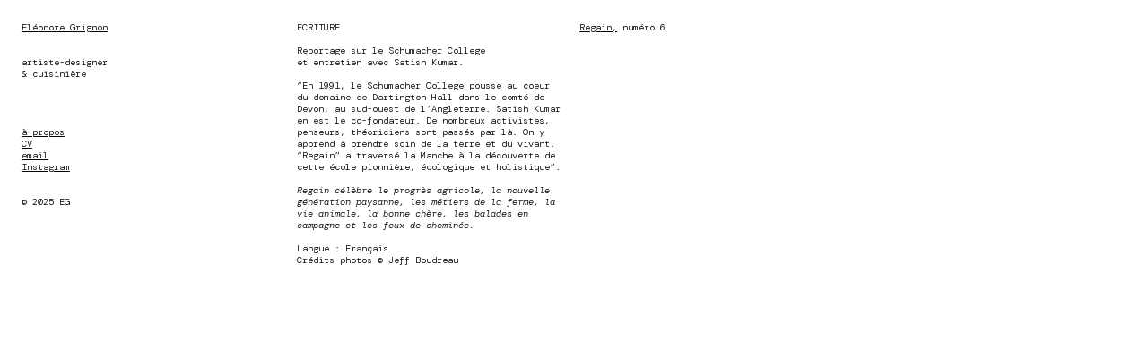

--- FILE ---
content_type: text/html; charset=UTF-8
request_url: https://eleonoregrignon.com/Regain-n-6
body_size: 25942
content:
<!DOCTYPE html>
<!-- 

        Running on cargo.site

-->
<html lang="en" data-predefined-style="true" data-css-presets="true" data-css-preset data-typography-preset>
	<head>
<script>
				var __cargo_context__ = 'live';
				var __cargo_js_ver__ = 'c=3451682563';
				var __cargo_maint__ = false;
				
				
			</script>
					<meta http-equiv="X-UA-Compatible" content="IE=edge,chrome=1">
		<meta http-equiv="Content-Type" content="text/html; charset=utf-8">
		<meta name="viewport" content="initial-scale=1.0, maximum-scale=1.0, user-scalable=no">
		
			<meta name="robots" content="index,follow">
		<title>Regain n°6 — Eléonore Grignon</title>
		<meta name="description" content="ECRITURE Reportage sur le Schumacher College et entretien avec Satish Kumar. “En 1991, le Schumacher College pousse au coeur du domaine de Dartington Hall...">
				<meta name="twitter:card" content="summary_large_image">
		<meta name="twitter:title" content="Regain n°6 — Eléonore Grignon">
		<meta name="twitter:description" content="ECRITURE Reportage sur le Schumacher College et entretien avec Satish Kumar. “En 1991, le Schumacher College pousse au coeur du domaine de Dartington Hall...">
		<meta name="twitter:image" content="https://freight.cargo.site/w/1200/i/c98e2217b440c8fd3bcc9da60bdbbe4ef3d0172f131d44e73c1027e43944e532/AI8A7477.jpg">
		<meta property="og:locale" content="en_US">
		<meta property="og:title" content="Regain n°6 — Eléonore Grignon">
		<meta property="og:description" content="ECRITURE Reportage sur le Schumacher College et entretien avec Satish Kumar. “En 1991, le Schumacher College pousse au coeur du domaine de Dartington Hall...">
		<meta property="og:url" content="https://eleonoregrignon.com/Regain-n-6">
		<meta property="og:image" content="https://freight.cargo.site/w/1200/i/c98e2217b440c8fd3bcc9da60bdbbe4ef3d0172f131d44e73c1027e43944e532/AI8A7477.jpg">
		<meta property="og:type" content="website">

		<link rel="preconnect" href="https://static.cargo.site" crossorigin>
		<link rel="preconnect" href="https://freight.cargo.site" crossorigin>

		<link rel="preconnect" href="https://fonts.gstatic.com" crossorigin>
				<link rel="preconnect" href="https://type.cargo.site" crossorigin>

		<!--<link rel="preload" href="https://static.cargo.site/assets/social/IconFont-Regular-0.9.3.woff2" as="font" type="font/woff" crossorigin>-->

		

		<link href="https://static.cargo.site/favicon/favicon.ico" rel="shortcut icon">
		<link href="https://eleonoregrignon.com/rss" rel="alternate" type="application/rss+xml" title="Eléonore Grignon feed">

		<link href="//fonts.googleapis.com/css?family=DM Mono:300,300italic,400,400italic,500,500italic&c=3451682563&" id="" rel="stylesheet" type="text/css" />
<link href="https://eleonoregrignon.com/stylesheet?c=3451682563&1649231182" id="member_stylesheet" rel="stylesheet" type="text/css" />
<style id="">@font-face{font-family:Icons;src:url(https://static.cargo.site/assets/social/IconFont-Regular-0.9.3.woff2);unicode-range:U+E000-E15C,U+F0000,U+FE0E}@font-face{font-family:Icons;src:url(https://static.cargo.site/assets/social/IconFont-Regular-0.9.3.woff2);font-weight:240;unicode-range:U+E000-E15C,U+F0000,U+FE0E}@font-face{font-family:Icons;src:url(https://static.cargo.site/assets/social/IconFont-Regular-0.9.3.woff2);unicode-range:U+E000-E15C,U+F0000,U+FE0E;font-weight:400}@font-face{font-family:Icons;src:url(https://static.cargo.site/assets/social/IconFont-Regular-0.9.3.woff2);unicode-range:U+E000-E15C,U+F0000,U+FE0E;font-weight:600}@font-face{font-family:Icons;src:url(https://static.cargo.site/assets/social/IconFont-Regular-0.9.3.woff2);unicode-range:U+E000-E15C,U+F0000,U+FE0E;font-weight:800}@font-face{font-family:Icons;src:url(https://static.cargo.site/assets/social/IconFont-Regular-0.9.3.woff2);unicode-range:U+E000-E15C,U+F0000,U+FE0E;font-style:italic}@font-face{font-family:Icons;src:url(https://static.cargo.site/assets/social/IconFont-Regular-0.9.3.woff2);unicode-range:U+E000-E15C,U+F0000,U+FE0E;font-weight:200;font-style:italic}@font-face{font-family:Icons;src:url(https://static.cargo.site/assets/social/IconFont-Regular-0.9.3.woff2);unicode-range:U+E000-E15C,U+F0000,U+FE0E;font-weight:400;font-style:italic}@font-face{font-family:Icons;src:url(https://static.cargo.site/assets/social/IconFont-Regular-0.9.3.woff2);unicode-range:U+E000-E15C,U+F0000,U+FE0E;font-weight:600;font-style:italic}@font-face{font-family:Icons;src:url(https://static.cargo.site/assets/social/IconFont-Regular-0.9.3.woff2);unicode-range:U+E000-E15C,U+F0000,U+FE0E;font-weight:800;font-style:italic}body.iconfont-loading,body.iconfont-loading *{color:transparent!important}body{-moz-osx-font-smoothing:grayscale;-webkit-font-smoothing:antialiased;-webkit-text-size-adjust:none}body.no-scroll{overflow:hidden}/*!
 * Content
 */.page{word-wrap:break-word}:focus{outline:0}.pointer-events-none{pointer-events:none}.pointer-events-auto{pointer-events:auto}.pointer-events-none .page_content .audio-player,.pointer-events-none .page_content .shop_product,.pointer-events-none .page_content a,.pointer-events-none .page_content audio,.pointer-events-none .page_content button,.pointer-events-none .page_content details,.pointer-events-none .page_content iframe,.pointer-events-none .page_content img,.pointer-events-none .page_content input,.pointer-events-none .page_content video{pointer-events:auto}.pointer-events-none .page_content *>a,.pointer-events-none .page_content>a{position:relative}s *{text-transform:inherit}#toolset{position:fixed;bottom:10px;right:10px;z-index:8}.mobile #toolset,.template_site_inframe #toolset{display:none}#toolset a{display:block;height:24px;width:24px;margin:0;padding:0;text-decoration:none;background:rgba(0,0,0,.2)}#toolset a:hover{background:rgba(0,0,0,.8)}[data-adminview] #toolset a,[data-adminview] #toolset_admin a{background:rgba(0,0,0,.04);pointer-events:none;cursor:default}#toolset_admin a:active{background:rgba(0,0,0,.7)}#toolset_admin a svg>*{transform:scale(1.1) translate(0,-.5px);transform-origin:50% 50%}#toolset_admin a svg{pointer-events:none;width:100%!important;height:auto!important}#following-container{overflow:auto;-webkit-overflow-scrolling:touch}#following-container iframe{height:100%;width:100%;position:absolute;top:0;left:0;right:0;bottom:0}:root{--following-width:-400px;--following-animation-duration:450ms}@keyframes following-open{0%{transform:translateX(0)}100%{transform:translateX(var(--following-width))}}@keyframes following-open-inverse{0%{transform:translateX(0)}100%{transform:translateX(calc(-1 * var(--following-width)))}}@keyframes following-close{0%{transform:translateX(var(--following-width))}100%{transform:translateX(0)}}@keyframes following-close-inverse{0%{transform:translateX(calc(-1 * var(--following-width)))}100%{transform:translateX(0)}}body.animate-left{animation:following-open var(--following-animation-duration);animation-fill-mode:both;animation-timing-function:cubic-bezier(.24,1,.29,1)}#following-container.animate-left{animation:following-close-inverse var(--following-animation-duration);animation-fill-mode:both;animation-timing-function:cubic-bezier(.24,1,.29,1)}#following-container.animate-left #following-frame{animation:following-close var(--following-animation-duration);animation-fill-mode:both;animation-timing-function:cubic-bezier(.24,1,.29,1)}body.animate-right{animation:following-close var(--following-animation-duration);animation-fill-mode:both;animation-timing-function:cubic-bezier(.24,1,.29,1)}#following-container.animate-right{animation:following-open-inverse var(--following-animation-duration);animation-fill-mode:both;animation-timing-function:cubic-bezier(.24,1,.29,1)}#following-container.animate-right #following-frame{animation:following-open var(--following-animation-duration);animation-fill-mode:both;animation-timing-function:cubic-bezier(.24,1,.29,1)}.slick-slider{position:relative;display:block;-moz-box-sizing:border-box;box-sizing:border-box;-webkit-user-select:none;-moz-user-select:none;-ms-user-select:none;user-select:none;-webkit-touch-callout:none;-khtml-user-select:none;-ms-touch-action:pan-y;touch-action:pan-y;-webkit-tap-highlight-color:transparent}.slick-list{position:relative;display:block;overflow:hidden;margin:0;padding:0}.slick-list:focus{outline:0}.slick-list.dragging{cursor:pointer;cursor:hand}.slick-slider .slick-list,.slick-slider .slick-track{transform:translate3d(0,0,0);will-change:transform}.slick-track{position:relative;top:0;left:0;display:block}.slick-track:after,.slick-track:before{display:table;content:'';width:1px;height:1px;margin-top:-1px;margin-left:-1px}.slick-track:after{clear:both}.slick-loading .slick-track{visibility:hidden}.slick-slide{display:none;float:left;height:100%;min-height:1px}[dir=rtl] .slick-slide{float:right}.content .slick-slide img{display:inline-block}.content .slick-slide img:not(.image-zoom){cursor:pointer}.content .scrub .slick-list,.content .scrub .slick-slide img:not(.image-zoom){cursor:ew-resize}body.slideshow-scrub-dragging *{cursor:ew-resize!important}.content .slick-slide img:not([src]),.content .slick-slide img[src='']{width:100%;height:auto}.slick-slide.slick-loading img{display:none}.slick-slide.dragging img{pointer-events:none}.slick-initialized .slick-slide{display:block}.slick-loading .slick-slide{visibility:hidden}.slick-vertical .slick-slide{display:block;height:auto;border:1px solid transparent}.slick-arrow.slick-hidden{display:none}.slick-arrow{position:absolute;z-index:9;width:0;top:0;height:100%;cursor:pointer;will-change:opacity;-webkit-transition:opacity 333ms cubic-bezier(.4,0,.22,1);transition:opacity 333ms cubic-bezier(.4,0,.22,1)}.slick-arrow.hidden{opacity:0}.slick-arrow svg{position:absolute;width:36px;height:36px;top:0;left:0;right:0;bottom:0;margin:auto;transform:translate(.25px,.25px)}.slick-arrow svg.right-arrow{transform:translate(.25px,.25px) scaleX(-1)}.slick-arrow svg:active{opacity:.75}.slick-arrow svg .arrow-shape{fill:none!important;stroke:#fff;stroke-linecap:square}.slick-arrow svg .arrow-outline{fill:none!important;stroke-width:2.5px;stroke:rgba(0,0,0,.6);stroke-linecap:square}.slick-arrow.slick-next{right:0;text-align:right}.slick-next svg,.wallpaper-navigation .slick-next svg{margin-right:10px}.mobile .slick-next svg{margin-right:10px}.slick-arrow.slick-prev{text-align:left}.slick-prev svg,.wallpaper-navigation .slick-prev svg{margin-left:10px}.mobile .slick-prev svg{margin-left:10px}.loading_animation{display:none;vertical-align:middle;z-index:15;line-height:0;pointer-events:none;border-radius:100%}.loading_animation.hidden{display:none}.loading_animation.pulsing{opacity:0;display:inline-block;animation-delay:.1s;-webkit-animation-delay:.1s;-moz-animation-delay:.1s;animation-duration:12s;animation-iteration-count:infinite;animation:fade-pulse-in .5s ease-in-out;-moz-animation:fade-pulse-in .5s ease-in-out;-webkit-animation:fade-pulse-in .5s ease-in-out;-webkit-animation-fill-mode:forwards;-moz-animation-fill-mode:forwards;animation-fill-mode:forwards}.loading_animation.pulsing.no-delay{animation-delay:0s;-webkit-animation-delay:0s;-moz-animation-delay:0s}.loading_animation div{border-radius:100%}.loading_animation div svg{max-width:100%;height:auto}.loading_animation div,.loading_animation div svg{width:20px;height:20px}.loading_animation.full-width svg{width:100%;height:auto}.loading_animation.full-width.big svg{width:100px;height:100px}.loading_animation div svg>*{fill:#ccc}.loading_animation div{-webkit-animation:spin-loading 12s ease-out;-webkit-animation-iteration-count:infinite;-moz-animation:spin-loading 12s ease-out;-moz-animation-iteration-count:infinite;animation:spin-loading 12s ease-out;animation-iteration-count:infinite}.loading_animation.hidden{display:none}[data-backdrop] .loading_animation{position:absolute;top:15px;left:15px;z-index:99}.loading_animation.position-absolute.middle{top:calc(50% - 10px);left:calc(50% - 10px)}.loading_animation.position-absolute.topleft{top:0;left:0}.loading_animation.position-absolute.middleright{top:calc(50% - 10px);right:1rem}.loading_animation.position-absolute.middleleft{top:calc(50% - 10px);left:1rem}.loading_animation.gray div svg>*{fill:#999}.loading_animation.gray-dark div svg>*{fill:#666}.loading_animation.gray-darker div svg>*{fill:#555}.loading_animation.gray-light div svg>*{fill:#ccc}.loading_animation.white div svg>*{fill:rgba(255,255,255,.85)}.loading_animation.blue div svg>*{fill:#698fff}.loading_animation.inline{display:inline-block;margin-bottom:.5ex}.loading_animation.inline.left{margin-right:.5ex}@-webkit-keyframes fade-pulse-in{0%{opacity:0}50%{opacity:.5}100%{opacity:1}}@-moz-keyframes fade-pulse-in{0%{opacity:0}50%{opacity:.5}100%{opacity:1}}@keyframes fade-pulse-in{0%{opacity:0}50%{opacity:.5}100%{opacity:1}}@-webkit-keyframes pulsate{0%{opacity:1}50%{opacity:0}100%{opacity:1}}@-moz-keyframes pulsate{0%{opacity:1}50%{opacity:0}100%{opacity:1}}@keyframes pulsate{0%{opacity:1}50%{opacity:0}100%{opacity:1}}@-webkit-keyframes spin-loading{0%{transform:rotate(0)}9%{transform:rotate(1050deg)}18%{transform:rotate(-1090deg)}20%{transform:rotate(-1080deg)}23%{transform:rotate(-1080deg)}28%{transform:rotate(-1095deg)}29%{transform:rotate(-1065deg)}34%{transform:rotate(-1080deg)}35%{transform:rotate(-1050deg)}40%{transform:rotate(-1065deg)}41%{transform:rotate(-1035deg)}44%{transform:rotate(-1035deg)}47%{transform:rotate(-2160deg)}50%{transform:rotate(-2160deg)}56%{transform:rotate(45deg)}60%{transform:rotate(45deg)}80%{transform:rotate(6120deg)}100%{transform:rotate(0)}}@keyframes spin-loading{0%{transform:rotate(0)}9%{transform:rotate(1050deg)}18%{transform:rotate(-1090deg)}20%{transform:rotate(-1080deg)}23%{transform:rotate(-1080deg)}28%{transform:rotate(-1095deg)}29%{transform:rotate(-1065deg)}34%{transform:rotate(-1080deg)}35%{transform:rotate(-1050deg)}40%{transform:rotate(-1065deg)}41%{transform:rotate(-1035deg)}44%{transform:rotate(-1035deg)}47%{transform:rotate(-2160deg)}50%{transform:rotate(-2160deg)}56%{transform:rotate(45deg)}60%{transform:rotate(45deg)}80%{transform:rotate(6120deg)}100%{transform:rotate(0)}}[grid-row]{align-items:flex-start;box-sizing:border-box;display:-webkit-box;display:-webkit-flex;display:-ms-flexbox;display:flex;-webkit-flex-wrap:wrap;-ms-flex-wrap:wrap;flex-wrap:wrap}[grid-col]{box-sizing:border-box}[grid-row] [grid-col].empty:after{content:"\0000A0";cursor:text}body.mobile[data-adminview=content-editproject] [grid-row] [grid-col].empty:after{display:none}[grid-col=auto]{-webkit-box-flex:1;-webkit-flex:1;-ms-flex:1;flex:1}[grid-col=x12]{width:100%}[grid-col=x11]{width:50%}[grid-col=x10]{width:33.33%}[grid-col=x9]{width:25%}[grid-col=x8]{width:20%}[grid-col=x7]{width:16.666666667%}[grid-col=x6]{width:14.285714286%}[grid-col=x5]{width:12.5%}[grid-col=x4]{width:11.111111111%}[grid-col=x3]{width:10%}[grid-col=x2]{width:9.090909091%}[grid-col=x1]{width:8.333333333%}[grid-col="1"]{width:8.33333%}[grid-col="2"]{width:16.66667%}[grid-col="3"]{width:25%}[grid-col="4"]{width:33.33333%}[grid-col="5"]{width:41.66667%}[grid-col="6"]{width:50%}[grid-col="7"]{width:58.33333%}[grid-col="8"]{width:66.66667%}[grid-col="9"]{width:75%}[grid-col="10"]{width:83.33333%}[grid-col="11"]{width:91.66667%}[grid-col="12"]{width:100%}body.mobile [grid-responsive] [grid-col]{width:100%;-webkit-box-flex:none;-webkit-flex:none;-ms-flex:none;flex:none}[data-ce-host=true][contenteditable=true] [grid-pad]{pointer-events:none}[data-ce-host=true][contenteditable=true] [grid-pad]>*{pointer-events:auto}[grid-pad="0"]{padding:0}[grid-pad="0.25"]{padding:.125rem}[grid-pad="0.5"]{padding:.25rem}[grid-pad="0.75"]{padding:.375rem}[grid-pad="1"]{padding:.5rem}[grid-pad="1.25"]{padding:.625rem}[grid-pad="1.5"]{padding:.75rem}[grid-pad="1.75"]{padding:.875rem}[grid-pad="2"]{padding:1rem}[grid-pad="2.5"]{padding:1.25rem}[grid-pad="3"]{padding:1.5rem}[grid-pad="3.5"]{padding:1.75rem}[grid-pad="4"]{padding:2rem}[grid-pad="5"]{padding:2.5rem}[grid-pad="6"]{padding:3rem}[grid-pad="7"]{padding:3.5rem}[grid-pad="8"]{padding:4rem}[grid-pad="9"]{padding:4.5rem}[grid-pad="10"]{padding:5rem}[grid-gutter="0"]{margin:0}[grid-gutter="0.5"]{margin:-.25rem}[grid-gutter="1"]{margin:-.5rem}[grid-gutter="1.5"]{margin:-.75rem}[grid-gutter="2"]{margin:-1rem}[grid-gutter="2.5"]{margin:-1.25rem}[grid-gutter="3"]{margin:-1.5rem}[grid-gutter="3.5"]{margin:-1.75rem}[grid-gutter="4"]{margin:-2rem}[grid-gutter="5"]{margin:-2.5rem}[grid-gutter="6"]{margin:-3rem}[grid-gutter="7"]{margin:-3.5rem}[grid-gutter="8"]{margin:-4rem}[grid-gutter="10"]{margin:-5rem}[grid-gutter="12"]{margin:-6rem}[grid-gutter="14"]{margin:-7rem}[grid-gutter="16"]{margin:-8rem}[grid-gutter="18"]{margin:-9rem}[grid-gutter="20"]{margin:-10rem}small{max-width:100%;text-decoration:inherit}img:not([src]),img[src='']{outline:1px solid rgba(177,177,177,.4);outline-offset:-1px;content:url([data-uri])}img.image-zoom{cursor:-webkit-zoom-in;cursor:-moz-zoom-in;cursor:zoom-in}#imprimatur{color:#333;font-size:10px;font-family:-apple-system,BlinkMacSystemFont,"Segoe UI",Roboto,Oxygen,Ubuntu,Cantarell,"Open Sans","Helvetica Neue",sans-serif,"Sans Serif",Icons;/*!System*/position:fixed;opacity:.3;right:-28px;bottom:160px;transform:rotate(270deg);-ms-transform:rotate(270deg);-webkit-transform:rotate(270deg);z-index:8;text-transform:uppercase;color:#999;opacity:.5;padding-bottom:2px;text-decoration:none}.mobile #imprimatur{display:none}bodycopy cargo-link a{font-family:-apple-system,BlinkMacSystemFont,"Segoe UI",Roboto,Oxygen,Ubuntu,Cantarell,"Open Sans","Helvetica Neue",sans-serif,"Sans Serif",Icons;/*!System*/font-size:12px;font-style:normal;font-weight:400;transform:rotate(270deg);text-decoration:none;position:fixed!important;right:-27px;bottom:100px;text-decoration:none;letter-spacing:normal;background:0 0;border:0;border-bottom:0;outline:0}/*! PhotoSwipe Default UI CSS by Dmitry Semenov | photoswipe.com | MIT license */.pswp--has_mouse .pswp__button--arrow--left,.pswp--has_mouse .pswp__button--arrow--right,.pswp__ui{visibility:visible}.pswp--minimal--dark .pswp__top-bar,.pswp__button{background:0 0}.pswp,.pswp__bg,.pswp__container,.pswp__img--placeholder,.pswp__zoom-wrap,.quick-view-navigation{-webkit-backface-visibility:hidden}.pswp__button{cursor:pointer;opacity:1;-webkit-appearance:none;transition:opacity .2s;-webkit-box-shadow:none;box-shadow:none}.pswp__button-close>svg{top:10px;right:10px;margin-left:auto}.pswp--touch .quick-view-navigation{display:none}.pswp__ui{-webkit-font-smoothing:auto;opacity:1;z-index:1550}.quick-view-navigation{will-change:opacity;-webkit-transition:opacity 333ms cubic-bezier(.4,0,.22,1);transition:opacity 333ms cubic-bezier(.4,0,.22,1)}.quick-view-navigation .pswp__group .pswp__button{pointer-events:auto}.pswp__button>svg{position:absolute;width:36px;height:36px}.quick-view-navigation .pswp__group:active svg{opacity:.75}.pswp__button svg .shape-shape{fill:#fff}.pswp__button svg .shape-outline{fill:#000}.pswp__button-prev>svg{top:0;bottom:0;left:10px;margin:auto}.pswp__button-next>svg{top:0;bottom:0;right:10px;margin:auto}.quick-view-navigation .pswp__group .pswp__button-prev{position:absolute;left:0;top:0;width:0;height:100%}.quick-view-navigation .pswp__group .pswp__button-next{position:absolute;right:0;top:0;width:0;height:100%}.quick-view-navigation .close-button,.quick-view-navigation .left-arrow,.quick-view-navigation .right-arrow{transform:translate(.25px,.25px)}.quick-view-navigation .right-arrow{transform:translate(.25px,.25px) scaleX(-1)}.pswp__button svg .shape-outline{fill:transparent!important;stroke:#000;stroke-width:2.5px;stroke-linecap:square}.pswp__button svg .shape-shape{fill:transparent!important;stroke:#fff;stroke-width:1.5px;stroke-linecap:square}.pswp__bg,.pswp__scroll-wrap,.pswp__zoom-wrap{width:100%;position:absolute}.quick-view-navigation .pswp__group .pswp__button-close{margin:0}.pswp__container,.pswp__item,.pswp__zoom-wrap{right:0;bottom:0;top:0;position:absolute;left:0}.pswp__ui--hidden .pswp__button{opacity:.001}.pswp__ui--hidden .pswp__button,.pswp__ui--hidden .pswp__button *{pointer-events:none}.pswp .pswp__ui.pswp__ui--displaynone{display:none}.pswp__element--disabled{display:none!important}/*! PhotoSwipe main CSS by Dmitry Semenov | photoswipe.com | MIT license */.pswp{position:fixed;display:none;height:100%;width:100%;top:0;left:0;right:0;bottom:0;margin:auto;-ms-touch-action:none;touch-action:none;z-index:9999999;-webkit-text-size-adjust:100%;line-height:initial;letter-spacing:initial;outline:0}.pswp img{max-width:none}.pswp--zoom-disabled .pswp__img{cursor:default!important}.pswp--animate_opacity{opacity:.001;will-change:opacity;-webkit-transition:opacity 333ms cubic-bezier(.4,0,.22,1);transition:opacity 333ms cubic-bezier(.4,0,.22,1)}.pswp--open{display:block}.pswp--zoom-allowed .pswp__img{cursor:-webkit-zoom-in;cursor:-moz-zoom-in;cursor:zoom-in}.pswp--zoomed-in .pswp__img{cursor:-webkit-grab;cursor:-moz-grab;cursor:grab}.pswp--dragging .pswp__img{cursor:-webkit-grabbing;cursor:-moz-grabbing;cursor:grabbing}.pswp__bg{left:0;top:0;height:100%;opacity:0;transform:translateZ(0);will-change:opacity}.pswp__scroll-wrap{left:0;top:0;height:100%}.pswp__container,.pswp__zoom-wrap{-ms-touch-action:none;touch-action:none}.pswp__container,.pswp__img{-webkit-user-select:none;-moz-user-select:none;-ms-user-select:none;user-select:none;-webkit-tap-highlight-color:transparent;-webkit-touch-callout:none}.pswp__zoom-wrap{-webkit-transform-origin:left top;-ms-transform-origin:left top;transform-origin:left top;-webkit-transition:-webkit-transform 222ms cubic-bezier(.4,0,.22,1);transition:transform 222ms cubic-bezier(.4,0,.22,1)}.pswp__bg{-webkit-transition:opacity 222ms cubic-bezier(.4,0,.22,1);transition:opacity 222ms cubic-bezier(.4,0,.22,1)}.pswp--animated-in .pswp__bg,.pswp--animated-in .pswp__zoom-wrap{-webkit-transition:none;transition:none}.pswp--hide-overflow .pswp__scroll-wrap,.pswp--hide-overflow.pswp{overflow:hidden}.pswp__img{position:absolute;width:auto;height:auto;top:0;left:0}.pswp__img--placeholder--blank{background:#222}.pswp--ie .pswp__img{width:100%!important;height:auto!important;left:0;top:0}.pswp__ui--idle{opacity:0}.pswp__error-msg{position:absolute;left:0;top:50%;width:100%;text-align:center;font-size:14px;line-height:16px;margin-top:-8px;color:#ccc}.pswp__error-msg a{color:#ccc;text-decoration:underline}.pswp__error-msg{font-family:-apple-system,BlinkMacSystemFont,"Segoe UI",Roboto,Oxygen,Ubuntu,Cantarell,"Open Sans","Helvetica Neue",sans-serif}.quick-view.mouse-down .iframe-item{pointer-events:none!important}.quick-view-caption-positioner{pointer-events:none;width:100%;height:100%}.quick-view-caption-wrapper{margin:auto;position:absolute;bottom:0;left:0;right:0}.quick-view-horizontal-align-left .quick-view-caption-wrapper{margin-left:0}.quick-view-horizontal-align-right .quick-view-caption-wrapper{margin-right:0}[data-quick-view-caption]{transition:.1s opacity ease-in-out;position:absolute;bottom:0;left:0;right:0}.quick-view-horizontal-align-left [data-quick-view-caption]{text-align:left}.quick-view-horizontal-align-right [data-quick-view-caption]{text-align:right}.quick-view-caption{transition:.1s opacity ease-in-out}.quick-view-caption>*{display:inline-block}.quick-view-caption *{pointer-events:auto}.quick-view-caption.hidden{opacity:0}.shop_product .dropdown_wrapper{flex:0 0 100%;position:relative}.shop_product select{appearance:none;-moz-appearance:none;-webkit-appearance:none;outline:0;-webkit-font-smoothing:antialiased;-moz-osx-font-smoothing:grayscale;cursor:pointer;border-radius:0;white-space:nowrap;overflow:hidden!important;text-overflow:ellipsis}.shop_product select.dropdown::-ms-expand{display:none}.shop_product a{cursor:pointer;border-bottom:none;text-decoration:none}.shop_product a.out-of-stock{pointer-events:none}body.audio-player-dragging *{cursor:ew-resize!important}.audio-player{display:inline-flex;flex:1 0 calc(100% - 2px);width:calc(100% - 2px)}.audio-player .button{height:100%;flex:0 0 3.3rem;display:flex}.audio-player .separator{left:3.3rem;height:100%}.audio-player .buffer{width:0%;height:100%;transition:left .3s linear,width .3s linear}.audio-player.seeking .buffer{transition:left 0s,width 0s}.audio-player.seeking{user-select:none;-webkit-user-select:none;cursor:ew-resize}.audio-player.seeking *{user-select:none;-webkit-user-select:none;cursor:ew-resize}.audio-player .bar{overflow:hidden;display:flex;justify-content:space-between;align-content:center;flex-grow:1}.audio-player .progress{width:0%;height:100%;transition:width .3s linear}.audio-player.seeking .progress{transition:width 0s}.audio-player .pause,.audio-player .play{cursor:pointer;height:100%}.audio-player .note-icon{margin:auto 0;order:2;flex:0 1 auto}.audio-player .title{white-space:nowrap;overflow:hidden;text-overflow:ellipsis;pointer-events:none;user-select:none;padding:.5rem 0 .5rem 1rem;margin:auto auto auto 0;flex:0 3 auto;min-width:0;width:100%}.audio-player .total-time{flex:0 1 auto;margin:auto 0}.audio-player .current-time,.audio-player .play-text{flex:0 1 auto;margin:auto 0}.audio-player .stream-anim{user-select:none;margin:auto auto auto 0}.audio-player .stream-anim span{display:inline-block}.audio-player .buffer,.audio-player .current-time,.audio-player .note-svg,.audio-player .play-text,.audio-player .separator,.audio-player .total-time{user-select:none;pointer-events:none}.audio-player .buffer,.audio-player .play-text,.audio-player .progress{position:absolute}.audio-player,.audio-player .bar,.audio-player .button,.audio-player .current-time,.audio-player .note-icon,.audio-player .pause,.audio-player .play,.audio-player .total-time{position:relative}body.mobile .audio-player,body.mobile .audio-player *{-webkit-touch-callout:none}#standalone-admin-frame{border:0;width:400px;position:absolute;right:0;top:0;height:100vh;z-index:99}body[standalone-admin=true] #standalone-admin-frame{transform:translate(0,0)}body[standalone-admin=true] .main_container{width:calc(100% - 400px)}body[standalone-admin=false] #standalone-admin-frame{transform:translate(100%,0)}body[standalone-admin=false] .main_container{width:100%}.toggle_standaloneAdmin{position:fixed;top:0;right:400px;height:40px;width:40px;z-index:999;cursor:pointer;background-color:rgba(0,0,0,.4)}.toggle_standaloneAdmin:active{opacity:.7}body[standalone-admin=false] .toggle_standaloneAdmin{right:0}.toggle_standaloneAdmin *{color:#fff;fill:#fff}.toggle_standaloneAdmin svg{padding:6px;width:100%;height:100%;opacity:.85}body[standalone-admin=false] .toggle_standaloneAdmin #close,body[standalone-admin=true] .toggle_standaloneAdmin #backdropsettings{display:none}.toggle_standaloneAdmin>div{width:100%;height:100%}#admin_toggle_button{position:fixed;top:50%;transform:translate(0,-50%);right:400px;height:36px;width:12px;z-index:999;cursor:pointer;background-color:rgba(0,0,0,.09);padding-left:2px;margin-right:5px}#admin_toggle_button .bar{content:'';background:rgba(0,0,0,.09);position:fixed;width:5px;bottom:0;top:0;z-index:10}#admin_toggle_button:active{background:rgba(0,0,0,.065)}#admin_toggle_button *{color:#fff;fill:#fff}#admin_toggle_button svg{padding:0;width:16px;height:36px;margin-left:1px;opacity:1}#admin_toggle_button svg *{fill:#fff;opacity:1}#admin_toggle_button[data-state=closed] .toggle_admin_close{display:none}#admin_toggle_button[data-state=closed],#admin_toggle_button[data-state=closed] .toggle_admin_open{width:20px;cursor:pointer;margin:0}#admin_toggle_button[data-state=closed] svg{margin-left:2px}#admin_toggle_button[data-state=open] .toggle_admin_open{display:none}select,select *{text-rendering:auto!important}b b{font-weight:inherit}*{-webkit-box-sizing:border-box;-moz-box-sizing:border-box;box-sizing:border-box}customhtml>*{position:relative;z-index:10}body,html{min-height:100vh;margin:0;padding:0}html{touch-action:manipulation;position:relative;background-color:#fff}.main_container{min-height:100vh;width:100%;overflow:hidden}.container{display:-webkit-box;display:-webkit-flex;display:-moz-box;display:-ms-flexbox;display:flex;-webkit-flex-wrap:wrap;-moz-flex-wrap:wrap;-ms-flex-wrap:wrap;flex-wrap:wrap;max-width:100%;width:100%;overflow:visible}.container{align-items:flex-start;-webkit-align-items:flex-start}.page{z-index:2}.page ul li>text-limit{display:block}.content,.content_container,.pinned{-webkit-flex:1 0 auto;-moz-flex:1 0 auto;-ms-flex:1 0 auto;flex:1 0 auto;max-width:100%}.content_container{width:100%}.content_container.full_height{min-height:100vh}.page_background{position:absolute;top:0;left:0;width:100%;height:100%}.page_container{position:relative;overflow:visible;width:100%}.backdrop{position:absolute;top:0;z-index:1;width:100%;height:100%;max-height:100vh}.backdrop>div{position:absolute;top:0;left:0;width:100%;height:100%;-webkit-backface-visibility:hidden;backface-visibility:hidden;transform:translate3d(0,0,0);contain:strict}[data-backdrop].backdrop>div[data-overflowing]{max-height:100vh;position:absolute;top:0;left:0}body.mobile [split-responsive]{display:flex;flex-direction:column}body.mobile [split-responsive] .container{width:100%;order:2}body.mobile [split-responsive] .backdrop{position:relative;height:50vh;width:100%;order:1}body.mobile [split-responsive] [data-auxiliary].backdrop{position:absolute;height:50vh;width:100%;order:1}.page{position:relative;z-index:2}img[data-align=left]{float:left}img[data-align=right]{float:right}[data-rotation]{transform-origin:center center}.content .page_content:not([contenteditable=true]) [data-draggable]{pointer-events:auto!important;backface-visibility:hidden}.preserve-3d{-moz-transform-style:preserve-3d;transform-style:preserve-3d}.content .page_content:not([contenteditable=true]) [data-draggable] iframe{pointer-events:none!important}.dragging-active iframe{pointer-events:none!important}.content .page_content:not([contenteditable=true]) [data-draggable]:active{opacity:1}.content .scroll-transition-fade{transition:transform 1s ease-in-out,opacity .8s ease-in-out}.content .scroll-transition-fade.below-viewport{opacity:0;transform:translateY(40px)}.mobile.full_width .page_container:not([split-layout]) .container_width{width:100%}[data-view=pinned_bottom] .bottom_pin_invisibility{visibility:hidden}.pinned{position:relative;width:100%}.pinned .page_container.accommodate:not(.fixed):not(.overlay){z-index:2}.pinned .page_container.overlay{position:absolute;z-index:4}.pinned .page_container.overlay.fixed{position:fixed}.pinned .page_container.overlay.fixed .page{max-height:100vh;-webkit-overflow-scrolling:touch}.pinned .page_container.overlay.fixed .page.allow-scroll{overflow-y:auto;overflow-x:hidden}.pinned .page_container.overlay.fixed .page.allow-scroll{align-items:flex-start;-webkit-align-items:flex-start}.pinned .page_container .page.allow-scroll::-webkit-scrollbar{width:0;background:0 0;display:none}.pinned.pinned_top .page_container.overlay{left:0;top:0}.pinned.pinned_bottom .page_container.overlay{left:0;bottom:0}div[data-container=set]:empty{margin-top:1px}.thumbnails{position:relative;z-index:1}[thumbnails=grid]{align-items:baseline}[thumbnails=justify] .thumbnail{box-sizing:content-box}[thumbnails][data-padding-zero] .thumbnail{margin-bottom:-1px}[thumbnails=montessori] .thumbnail{pointer-events:auto;position:absolute}[thumbnails] .thumbnail>a{display:block;text-decoration:none}[thumbnails=montessori]{height:0}[thumbnails][data-resizing],[thumbnails][data-resizing] *{cursor:nwse-resize}[thumbnails] .thumbnail .resize-handle{cursor:nwse-resize;width:26px;height:26px;padding:5px;position:absolute;opacity:.75;right:-1px;bottom:-1px;z-index:100}[thumbnails][data-resizing] .resize-handle{display:none}[thumbnails] .thumbnail .resize-handle svg{position:absolute;top:0;left:0}[thumbnails] .thumbnail .resize-handle:hover{opacity:1}[data-can-move].thumbnail .resize-handle svg .resize_path_outline{fill:#fff}[data-can-move].thumbnail .resize-handle svg .resize_path{fill:#000}[thumbnails=montessori] .thumbnail_sizer{height:0;width:100%;position:relative;padding-bottom:100%;pointer-events:none}[thumbnails] .thumbnail img{display:block;min-height:3px;margin-bottom:0}[thumbnails] .thumbnail img:not([src]),img[src=""]{margin:0!important;width:100%;min-height:3px;height:100%!important;position:absolute}[aspect-ratio="1x1"].thumb_image{height:0;padding-bottom:100%;overflow:hidden}[aspect-ratio="4x3"].thumb_image{height:0;padding-bottom:75%;overflow:hidden}[aspect-ratio="16x9"].thumb_image{height:0;padding-bottom:56.25%;overflow:hidden}[thumbnails] .thumb_image{width:100%;position:relative}[thumbnails][thumbnail-vertical-align=top]{align-items:flex-start}[thumbnails][thumbnail-vertical-align=middle]{align-items:center}[thumbnails][thumbnail-vertical-align=bottom]{align-items:baseline}[thumbnails][thumbnail-horizontal-align=left]{justify-content:flex-start}[thumbnails][thumbnail-horizontal-align=middle]{justify-content:center}[thumbnails][thumbnail-horizontal-align=right]{justify-content:flex-end}.thumb_image.default_image>svg{position:absolute;top:0;left:0;bottom:0;right:0;width:100%;height:100%}.thumb_image.default_image{outline:1px solid #ccc;outline-offset:-1px;position:relative}.mobile.full_width [data-view=Thumbnail] .thumbnails_width{width:100%}.content [data-draggable] a:active,.content [data-draggable] img:active{opacity:initial}.content .draggable-dragging{opacity:initial}[data-draggable].draggable_visible{visibility:visible}[data-draggable].draggable_hidden{visibility:hidden}.gallery_card [data-draggable],.marquee [data-draggable]{visibility:inherit}[data-draggable]{visibility:visible;background-color:rgba(0,0,0,.003)}#site_menu_panel_container .image-gallery:not(.initialized){height:0;padding-bottom:100%;min-height:initial}.image-gallery:not(.initialized){min-height:100vh;visibility:hidden;width:100%}.image-gallery .gallery_card img{display:block;width:100%;height:auto}.image-gallery .gallery_card{transform-origin:center}.image-gallery .gallery_card.dragging{opacity:.1;transform:initial!important}.image-gallery:not([image-gallery=slideshow]) .gallery_card iframe:only-child,.image-gallery:not([image-gallery=slideshow]) .gallery_card video:only-child{width:100%;height:100%;top:0;left:0;position:absolute}.image-gallery[image-gallery=slideshow] .gallery_card video[muted][autoplay]:not([controls]),.image-gallery[image-gallery=slideshow] .gallery_card video[muted][data-autoplay]:not([controls]){pointer-events:none}.image-gallery [image-gallery-pad="0"] video:only-child{object-fit:cover;height:calc(100% + 1px)}div.image-gallery>a,div.image-gallery>iframe,div.image-gallery>img,div.image-gallery>video{display:none}[image-gallery-row]{align-items:flex-start;box-sizing:border-box;display:-webkit-box;display:-webkit-flex;display:-ms-flexbox;display:flex;-webkit-flex-wrap:wrap;-ms-flex-wrap:wrap;flex-wrap:wrap}.image-gallery .gallery_card_image{width:100%;position:relative}[data-predefined-style=true] .image-gallery a.gallery_card{display:block;border:none}[image-gallery-col]{box-sizing:border-box}[image-gallery-col=x12]{width:100%}[image-gallery-col=x11]{width:50%}[image-gallery-col=x10]{width:33.33%}[image-gallery-col=x9]{width:25%}[image-gallery-col=x8]{width:20%}[image-gallery-col=x7]{width:16.666666667%}[image-gallery-col=x6]{width:14.285714286%}[image-gallery-col=x5]{width:12.5%}[image-gallery-col=x4]{width:11.111111111%}[image-gallery-col=x3]{width:10%}[image-gallery-col=x2]{width:9.090909091%}[image-gallery-col=x1]{width:8.333333333%}.content .page_content [image-gallery-pad].image-gallery{pointer-events:none}.content .page_content [image-gallery-pad].image-gallery .gallery_card_image>*,.content .page_content [image-gallery-pad].image-gallery .gallery_image_caption{pointer-events:auto}.content .page_content [image-gallery-pad="0"]{padding:0}.content .page_content [image-gallery-pad="0.25"]{padding:.125rem}.content .page_content [image-gallery-pad="0.5"]{padding:.25rem}.content .page_content [image-gallery-pad="0.75"]{padding:.375rem}.content .page_content [image-gallery-pad="1"]{padding:.5rem}.content .page_content [image-gallery-pad="1.25"]{padding:.625rem}.content .page_content [image-gallery-pad="1.5"]{padding:.75rem}.content .page_content [image-gallery-pad="1.75"]{padding:.875rem}.content .page_content [image-gallery-pad="2"]{padding:1rem}.content .page_content [image-gallery-pad="2.5"]{padding:1.25rem}.content .page_content [image-gallery-pad="3"]{padding:1.5rem}.content .page_content [image-gallery-pad="3.5"]{padding:1.75rem}.content .page_content [image-gallery-pad="4"]{padding:2rem}.content .page_content [image-gallery-pad="5"]{padding:2.5rem}.content .page_content [image-gallery-pad="6"]{padding:3rem}.content .page_content [image-gallery-pad="7"]{padding:3.5rem}.content .page_content [image-gallery-pad="8"]{padding:4rem}.content .page_content [image-gallery-pad="9"]{padding:4.5rem}.content .page_content [image-gallery-pad="10"]{padding:5rem}.content .page_content [image-gallery-gutter="0"]{margin:0}.content .page_content [image-gallery-gutter="0.5"]{margin:-.25rem}.content .page_content [image-gallery-gutter="1"]{margin:-.5rem}.content .page_content [image-gallery-gutter="1.5"]{margin:-.75rem}.content .page_content [image-gallery-gutter="2"]{margin:-1rem}.content .page_content [image-gallery-gutter="2.5"]{margin:-1.25rem}.content .page_content [image-gallery-gutter="3"]{margin:-1.5rem}.content .page_content [image-gallery-gutter="3.5"]{margin:-1.75rem}.content .page_content [image-gallery-gutter="4"]{margin:-2rem}.content .page_content [image-gallery-gutter="5"]{margin:-2.5rem}.content .page_content [image-gallery-gutter="6"]{margin:-3rem}.content .page_content [image-gallery-gutter="7"]{margin:-3.5rem}.content .page_content [image-gallery-gutter="8"]{margin:-4rem}.content .page_content [image-gallery-gutter="10"]{margin:-5rem}.content .page_content [image-gallery-gutter="12"]{margin:-6rem}.content .page_content [image-gallery-gutter="14"]{margin:-7rem}.content .page_content [image-gallery-gutter="16"]{margin:-8rem}.content .page_content [image-gallery-gutter="18"]{margin:-9rem}.content .page_content [image-gallery-gutter="20"]{margin:-10rem}[image-gallery=slideshow]:not(.initialized)>*{min-height:1px;opacity:0;min-width:100%}[image-gallery=slideshow][data-constrained-by=height] [image-gallery-vertical-align].slick-track{align-items:flex-start}[image-gallery=slideshow] img.image-zoom:active{opacity:initial}[image-gallery=slideshow].slick-initialized .gallery_card{pointer-events:none}[image-gallery=slideshow].slick-initialized .gallery_card.slick-current{pointer-events:auto}[image-gallery=slideshow] .gallery_card:not(.has_caption){line-height:0}.content .page_content [image-gallery=slideshow].image-gallery>*{pointer-events:auto}.content [image-gallery=slideshow].image-gallery.slick-initialized .gallery_card{overflow:hidden;margin:0;display:flex;flex-flow:row wrap;flex-shrink:0}.content [image-gallery=slideshow].image-gallery.slick-initialized .gallery_card.slick-current{overflow:visible}[image-gallery=slideshow] .gallery_image_caption{opacity:1;transition:opacity .3s;-webkit-transition:opacity .3s;width:100%;margin-left:auto;margin-right:auto;clear:both}[image-gallery-horizontal-align=left] .gallery_image_caption{text-align:left}[image-gallery-horizontal-align=middle] .gallery_image_caption{text-align:center}[image-gallery-horizontal-align=right] .gallery_image_caption{text-align:right}[image-gallery=slideshow][data-slideshow-in-transition] .gallery_image_caption{opacity:0;transition:opacity .3s;-webkit-transition:opacity .3s}[image-gallery=slideshow] .gallery_card_image{width:initial;margin:0;display:inline-block}[image-gallery=slideshow] .gallery_card img{margin:0;display:block}[image-gallery=slideshow][data-exploded]{align-items:flex-start;box-sizing:border-box;display:-webkit-box;display:-webkit-flex;display:-ms-flexbox;display:flex;-webkit-flex-wrap:wrap;-ms-flex-wrap:wrap;flex-wrap:wrap;justify-content:flex-start;align-content:flex-start}[image-gallery=slideshow][data-exploded] .gallery_card{padding:1rem;width:16.666%}[image-gallery=slideshow][data-exploded] .gallery_card_image{height:0;display:block;width:100%}[image-gallery=grid]{align-items:baseline}[image-gallery=grid] .gallery_card.has_caption .gallery_card_image{display:block}[image-gallery=grid] [image-gallery-pad="0"].gallery_card{margin-bottom:-1px}[image-gallery=grid] .gallery_card img{margin:0}[image-gallery=columns] .gallery_card img{margin:0}[image-gallery=justify]{align-items:flex-start}[image-gallery=justify] .gallery_card img{margin:0}[image-gallery=montessori][image-gallery-row]{display:block}[image-gallery=montessori] a.gallery_card,[image-gallery=montessori] div.gallery_card{position:absolute;pointer-events:auto}[image-gallery=montessori][data-can-move] .gallery_card,[image-gallery=montessori][data-can-move] .gallery_card .gallery_card_image,[image-gallery=montessori][data-can-move] .gallery_card .gallery_card_image>*{cursor:move}[image-gallery=montessori]{position:relative;height:0}[image-gallery=freeform] .gallery_card{position:relative}[image-gallery=freeform] [image-gallery-pad="0"].gallery_card{margin-bottom:-1px}[image-gallery-vertical-align]{display:flex;flex-flow:row wrap}[image-gallery-vertical-align].slick-track{display:flex;flex-flow:row nowrap}.image-gallery .slick-list{margin-bottom:-.3px}[image-gallery-vertical-align=top]{align-content:flex-start;align-items:flex-start}[image-gallery-vertical-align=middle]{align-items:center;align-content:center}[image-gallery-vertical-align=bottom]{align-content:flex-end;align-items:flex-end}[image-gallery-horizontal-align=left]{justify-content:flex-start}[image-gallery-horizontal-align=middle]{justify-content:center}[image-gallery-horizontal-align=right]{justify-content:flex-end}.image-gallery[data-resizing],.image-gallery[data-resizing] *{cursor:nwse-resize!important}.image-gallery .gallery_card .resize-handle,.image-gallery .gallery_card .resize-handle *{cursor:nwse-resize!important}.image-gallery .gallery_card .resize-handle{width:26px;height:26px;padding:5px;position:absolute;opacity:.75;right:-1px;bottom:-1px;z-index:10}.image-gallery[data-resizing] .resize-handle{display:none}.image-gallery .gallery_card .resize-handle svg{cursor:nwse-resize!important;position:absolute;top:0;left:0}.image-gallery .gallery_card .resize-handle:hover{opacity:1}[data-can-move].gallery_card .resize-handle svg .resize_path_outline{fill:#fff}[data-can-move].gallery_card .resize-handle svg .resize_path{fill:#000}[image-gallery=montessori] .thumbnail_sizer{height:0;width:100%;position:relative;padding-bottom:100%;pointer-events:none}#site_menu_button{display:block;text-decoration:none;pointer-events:auto;z-index:9;vertical-align:top;cursor:pointer;box-sizing:content-box;font-family:Icons}#site_menu_button.custom_icon{padding:0;line-height:0}#site_menu_button.custom_icon img{width:100%;height:auto}#site_menu_wrapper.disabled #site_menu_button{display:none}#site_menu_wrapper.mobile_only #site_menu_button{display:none}body.mobile #site_menu_wrapper.mobile_only:not(.disabled) #site_menu_button:not(.active){display:block}#site_menu_panel_container[data-type=cargo_menu] #site_menu_panel{display:block;position:fixed;top:0;right:0;bottom:0;left:0;z-index:10;cursor:default}.site_menu{pointer-events:auto;position:absolute;z-index:11;top:0;bottom:0;line-height:0;max-width:400px;min-width:300px;font-size:20px;text-align:left;background:rgba(20,20,20,.95);padding:20px 30px 90px 30px;overflow-y:auto;overflow-x:hidden;display:-webkit-box;display:-webkit-flex;display:-ms-flexbox;display:flex;-webkit-box-orient:vertical;-webkit-box-direction:normal;-webkit-flex-direction:column;-ms-flex-direction:column;flex-direction:column;-webkit-box-pack:start;-webkit-justify-content:flex-start;-ms-flex-pack:start;justify-content:flex-start}body.mobile #site_menu_wrapper .site_menu{-webkit-overflow-scrolling:touch;min-width:auto;max-width:100%;width:100%;padding:20px}#site_menu_wrapper[data-sitemenu-position=bottom-left] #site_menu,#site_menu_wrapper[data-sitemenu-position=top-left] #site_menu{left:0}#site_menu_wrapper[data-sitemenu-position=bottom-right] #site_menu,#site_menu_wrapper[data-sitemenu-position=top-right] #site_menu{right:0}#site_menu_wrapper[data-type=page] .site_menu{right:0;left:0;width:100%;padding:0;margin:0;background:0 0}.site_menu_wrapper.open .site_menu{display:block}.site_menu div{display:block}.site_menu a{text-decoration:none;display:inline-block;color:rgba(255,255,255,.75);max-width:100%;overflow:hidden;white-space:nowrap;text-overflow:ellipsis;line-height:1.4}.site_menu div a.active{color:rgba(255,255,255,.4)}.site_menu div.set-link>a{font-weight:700}.site_menu div.hidden{display:none}.site_menu .close{display:block;position:absolute;top:0;right:10px;font-size:60px;line-height:50px;font-weight:200;color:rgba(255,255,255,.4);cursor:pointer;user-select:none}#site_menu_panel_container .page_container{position:relative;overflow:hidden;background:0 0;z-index:2}#site_menu_panel_container .site_menu_page_wrapper{position:fixed;top:0;left:0;overflow-y:auto;-webkit-overflow-scrolling:touch;height:100%;width:100%;z-index:100}#site_menu_panel_container .site_menu_page_wrapper .backdrop{pointer-events:none}#site_menu_panel_container #site_menu_page_overlay{position:fixed;top:0;right:0;bottom:0;left:0;cursor:default;z-index:1}#shop_button{display:block;text-decoration:none;pointer-events:auto;z-index:9;vertical-align:top;cursor:pointer;box-sizing:content-box;font-family:Icons}#shop_button.custom_icon{padding:0;line-height:0}#shop_button.custom_icon img{width:100%;height:auto}#shop_button.disabled{display:none}.loading[data-loading]{display:none;position:fixed;bottom:8px;left:8px;z-index:100}.new_site_button_wrapper{font-size:1.8rem;font-weight:400;color:rgba(0,0,0,.85);font-family:-apple-system,BlinkMacSystemFont,'Segoe UI',Roboto,Oxygen,Ubuntu,Cantarell,'Open Sans','Helvetica Neue',sans-serif,'Sans Serif',Icons;font-style:normal;line-height:1.4;color:#fff;position:fixed;bottom:0;right:0;z-index:999}body.template_site #toolset{display:none!important}body.mobile .new_site_button{display:none}.new_site_button{display:flex;height:44px;cursor:pointer}.new_site_button .plus{width:44px;height:100%}.new_site_button .plus svg{width:100%;height:100%}.new_site_button .plus svg line{stroke:#000;stroke-width:2px}.new_site_button .plus:after,.new_site_button .plus:before{content:'';width:30px;height:2px}.new_site_button .text{background:#0fce83;display:none;padding:7.5px 15px 7.5px 15px;height:100%;font-size:20px;color:#222}.new_site_button:active{opacity:.8}.new_site_button.show_full .text{display:block}.new_site_button.show_full .plus{display:none}html:not(.admin-wrapper) .template_site #confirm_modal [data-progress] .progress-indicator:after{content:'Generating Site...';padding:7.5px 15px;right:-200px;color:#000}bodycopy svg.marker-overlay,bodycopy svg.marker-overlay *{transform-origin:0 0;-webkit-transform-origin:0 0;box-sizing:initial}bodycopy svg#svgroot{box-sizing:initial}bodycopy svg.marker-overlay{padding:inherit;position:absolute;left:0;top:0;width:100%;height:100%;min-height:1px;overflow:visible;pointer-events:none;z-index:999}bodycopy svg.marker-overlay *{pointer-events:initial}bodycopy svg.marker-overlay text{letter-spacing:initial}bodycopy svg.marker-overlay a{cursor:pointer}.marquee:not(.torn-down){overflow:hidden;width:100%;position:relative;padding-bottom:.25em;padding-top:.25em;margin-bottom:-.25em;margin-top:-.25em;contain:layout}.marquee .marquee_contents{will-change:transform;display:flex;flex-direction:column}.marquee[behavior][direction].torn-down{white-space:normal}.marquee[behavior=bounce] .marquee_contents{display:block;float:left;clear:both}.marquee[behavior=bounce] .marquee_inner{display:block}.marquee[behavior=bounce][direction=vertical] .marquee_contents{width:100%}.marquee[behavior=bounce][direction=diagonal] .marquee_inner:last-child,.marquee[behavior=bounce][direction=vertical] .marquee_inner:last-child{position:relative;visibility:hidden}.marquee[behavior=bounce][direction=horizontal],.marquee[behavior=scroll][direction=horizontal]{white-space:pre}.marquee[behavior=scroll][direction=horizontal] .marquee_contents{display:inline-flex;white-space:nowrap;min-width:100%}.marquee[behavior=scroll][direction=horizontal] .marquee_inner{min-width:100%}.marquee[behavior=scroll] .marquee_inner:first-child{will-change:transform;position:absolute;width:100%;top:0;left:0}.cycle{display:none}</style>
<script type="text/json" data-set="defaults" >{"current_offset":0,"current_page":1,"cargo_url":"eleonoreg","is_domain":true,"is_mobile":false,"is_tablet":false,"is_phone":false,"api_path":"https:\/\/eleonoregrignon.com\/_api","is_editor":false,"is_template":false,"is_direct_link":true,"direct_link_pid":13100522}</script>
<script type="text/json" data-set="DisplayOptions" >{"user_id":730872,"pagination_count":24,"title_in_project":true,"disable_project_scroll":false,"learning_cargo_seen":true,"resource_url":null,"use_sets":null,"sets_are_clickable":null,"set_links_position":null,"sticky_pages":null,"total_projects":0,"slideshow_responsive":false,"slideshow_thumbnails_header":true,"layout_options":{"content_position":"right_cover","content_width":"76","content_margin":"5","main_margin":"2.3","text_alignment":"text_left","vertical_position":"vertical_top","bgcolor":"transparent","WebFontConfig":{"cargo":{"families":{"Neue Haas Grotesk":{"variants":["n4","i4","n5","i5","n7","i7"]},"JetBrains Mono":{"variants":["n4","i4","n7","i7","n9","i9"]}}},"google":{"families":{"DM Mono":{"variants":["300","300italic","400","400italic","500","500italic"]}}},"system":{"families":{"-apple-system":{"variants":["n4"]}}}},"links_orientation":"links_horizontal","viewport_size":"phone","mobile_zoom":"17","mobile_view":"desktop","mobile_padding":"-1.9","mobile_formatting":false,"width_unit":"rem","text_width":"66","is_feed":true,"limit_vertical_images":false,"image_zoom":true,"mobile_images_full_width":false,"responsive_columns":"1","responsive_thumbnails_padding":"0.7","enable_sitemenu":false,"sitemenu_mobileonly":false,"menu_position":"top-left","sitemenu_option":"cargo_menu","responsive_row_height":"75","advanced_padding_enabled":false,"main_margin_top":"2.3","main_margin_right":"2.3","main_margin_bottom":"2.3","main_margin_left":"2.3","mobile_pages_full_width":false,"scroll_transition":false,"image_full_zoom":false,"quick_view_height":"100","quick_view_width":"100","quick_view_alignment":"quick_view_center_center","advanced_quick_view_padding_enabled":false,"quick_view_padding":"2.5","quick_view_padding_top":"2.5","quick_view_padding_bottom":"2.5","quick_view_padding_left":"2.5","quick_view_padding_right":"2.5","quick_content_alignment":"quick_content_center_center","close_quick_view_on_scroll":true,"show_quick_view_ui":true,"quick_view_bgcolor":"","quick_view_caption":false},"element_sort":{"no-group":[{"name":"Navigation","isActive":true},{"name":"Header Text","isActive":true},{"name":"Content","isActive":true},{"name":"Header Image","isActive":false}]},"site_menu_options":{"display_type":"page","enable":true,"mobile_only":true,"position":"top-right","single_page_id":13099924,"icon":"\ue132","show_homepage":true,"single_page_url":"Menu","custom_icon":false,"overlay_sitemenu_page":false},"ecommerce_options":{"enable_ecommerce_button":false,"shop_button_position":"bottom-right","shop_icon":"\ue138","custom_icon":false,"shop_icon_text":"SHOPPING BAG &lt;(#)&gt;","icon":"","enable_geofencing":false,"enabled_countries":["AF","AX","AL","DZ","AS","AD","AO","AI","AQ","AG","AR","AM","AW","AU","AT","AZ","BS","BH","BD","BB","BY","BE","BZ","BJ","BM","BT","BO","BQ","BA","BW","BV","BR","IO","BN","BG","BF","BI","KH","CM","CA","CV","KY","CF","TD","CL","CN","CX","CC","CO","KM","CG","CD","CK","CR","CI","HR","CU","CW","CY","CZ","DK","DJ","DM","DO","EC","EG","SV","GQ","ER","EE","ET","FK","FO","FJ","FI","FR","GF","PF","TF","GA","GM","GE","DE","GH","GI","GR","GL","GD","GP","GU","GT","GG","GN","GW","GY","HT","HM","VA","HN","HK","HU","IS","IN","ID","IR","IQ","IE","IM","IL","IT","JM","JP","JE","JO","KZ","KE","KI","KP","KR","KW","KG","LA","LV","LB","LS","LR","LY","LI","LT","LU","MO","MK","MG","MW","MY","MV","ML","MT","MH","MQ","MR","MU","YT","MX","FM","MD","MC","MN","ME","MS","MA","MZ","MM","NA","NR","NP","NL","NC","NZ","NI","NE","NG","NU","NF","MP","NO","OM","PK","PW","PS","PA","PG","PY","PE","PH","PN","PL","PT","PR","QA","RE","RO","RU","RW","BL","SH","KN","LC","MF","PM","VC","WS","SM","ST","SA","SN","RS","SC","SL","SG","SX","SK","SI","SB","SO","ZA","GS","SS","ES","LK","SD","SR","SJ","SZ","SE","CH","SY","TW","TJ","TZ","TH","TL","TG","TK","TO","TT","TN","TR","TM","TC","TV","UG","UA","AE","GB","US","UM","UY","UZ","VU","VE","VN","VG","VI","WF","EH","YE","ZM","ZW"]}}</script>
<script type="text/json" data-set="Site" >{"id":"730872","direct_link":"https:\/\/eleonoregrignon.com","display_url":"eleonoregrignon.com","site_url":"eleonoreg","account_shop_id":null,"has_ecommerce":false,"has_shop":false,"ecommerce_key_public":null,"cargo_spark_button":false,"following_url":null,"website_title":"El\u00e9onore Grignon","meta_tags":"","meta_description":"","meta_head":"","homepage_id":false,"css_url":"https:\/\/eleonoregrignon.com\/stylesheet","rss_url":"https:\/\/eleonoregrignon.com\/rss","js_url":"\/_jsapps\/design\/design.js","favicon_url":"https:\/\/static.cargo.site\/favicon\/favicon.ico","home_url":"https:\/\/cargo.site","auth_url":"https:\/\/cargo.site","profile_url":null,"profile_width":0,"profile_height":0,"social_image_url":null,"social_width":0,"social_height":0,"social_description":"Cargo","social_has_image":false,"social_has_description":false,"site_menu_icon":null,"site_menu_has_image":false,"custom_html":"<customhtml><\/customhtml>","filter":null,"is_editor":false,"use_hi_res":false,"hiq":null,"progenitor_site":"fixedwidth","files":{"CV---Ele-onore-Grignon-.pdf":"https:\/\/files.cargocollective.com\/c730872\/CV---Ele-onore-Grignon-.pdf?1603008297","CV---Ele-onore-Grignon.pdf":"https:\/\/files.cargocollective.com\/c730872\/CV---Ele-onore-Grignon.pdf?1599772397","CV---Ele-onore-Grignon-2020-JUIN.pdf":"https:\/\/files.cargocollective.com\/c730872\/CV---Ele-onore-Grignon-2020-JUIN.pdf?1593341784","CV-2020---Ele-onore-Grignon.pdf":"https:\/\/files.cargocollective.com\/c730872\/CV-2020---Ele-onore-Grignon.pdf?1588973134"},"resource_url":"eleonoregrignon.com\/_api\/v0\/site\/730872"}</script>
<script type="text/json" data-set="ScaffoldingData" >{"id":0,"title":"El\u00e9onore Grignon","project_url":0,"set_id":0,"is_homepage":false,"pin":false,"is_set":true,"in_nav":false,"stack":false,"sort":0,"index":0,"page_count":31,"pin_position":null,"thumbnail_options":null,"pages":[{"id":13099924,"site_id":730872,"project_url":"Info","direct_link":"https:\/\/eleonoregrignon.com\/Info","type":"page","title":"Info","title_no_html":"Info","tags":"","display":false,"pin":true,"pin_options":{"position":"top","overlay":true,"accommodate":false,"exclude_mobile":false,"fixed":true},"in_nav":true,"is_homepage":false,"backdrop_enabled":false,"is_set":false,"stack":false,"excerpt":"El\u00e9onore Grignon\n\n\n\nartiste-designer\u00a0\n\n& cuisini\u00e8re\n\n\n\n\n\n\n\n\u00e0 propos\n\nCV\n\nemail\n\nInstagram\n\n\n\n\n\u00a9 2025 EG","content":"<a href=\"#\" rel=\"home_page\">El\u00e9onore Grignon<br><\/a><br>\n<br>artiste-designer&nbsp;<br>\n&amp; cuisini\u00e8re<br>\n<br>\n<br><br>\n<br><a href=\"a-propos\" rel=\"history\">\u00e0 propos<\/a><br>\n<a href=\"CV\" rel=\"history\">CV<\/a><br>\n<a href=\"contact-form\" rel=\"history\">email<\/a><br>\n<a href=\"https:\/\/www.instagram.com\/eleonore.grignon\/\" target=\"_blank\">Instagram<\/a><br><br>\n<br>\n\u00a9 2025 EG<br>\n<br>","content_no_html":"El\u00e9onore Grignon\nartiste-designer&nbsp;\n&amp; cuisini\u00e8re\n\n\n\u00e0 propos\nCV\nemail\nInstagram\n\n\u00a9 2025 EG\n","content_partial_html":"<a href=\"#\" rel=\"home_page\">El\u00e9onore Grignon<br><\/a><br>\n<br>artiste-designer&nbsp;<br>\n&amp; cuisini\u00e8re<br>\n<br>\n<br><br>\n<br><a href=\"a-propos\" rel=\"history\">\u00e0 propos<\/a><br>\n<a href=\"CV\" rel=\"history\">CV<\/a><br>\n<a href=\"contact-form\" rel=\"history\">email<\/a><br>\n<a href=\"https:\/\/www.instagram.com\/eleonore.grignon\/\" target=\"_blank\">Instagram<\/a><br><br>\n<br>\n\u00a9 2025 EG<br>\n<br>","thumb":"70234995","thumb_meta":{"thumbnail_crop":{"percentWidth":"100","marginLeft":0,"marginTop":-37.064,"imageModel":{"id":70234995,"project_id":13099924,"image_ref":"{image 1}","name":"f1.svg","hash":"7bd64836dacee5a9439b4e6693a9ba4d02e9958118c7605bfb3651a049893ae3","width":344,"height":513,"sort":0,"exclude_from_backdrop":false,"date_added":"1588970791"},"stored":{"ratio":149.12790697674,"crop_ratio":"4x3"},"cropManuallySet":true}},"thumb_is_visible":false,"sort":1,"index":0,"set_id":0,"page_options":{"using_local_css":true,"local_css":"[local-style=\"13099924\"] .container_width {\n\twidth: 25% \/*!variable_defaults*\/;\n}\n\n[local-style=\"13099924\"] body {\n}\n\n[local-style=\"13099924\"] .backdrop {\n}\n\n[local-style=\"13099924\"] .page {\n}\n\n[local-style=\"13099924\"] .page_background {\n\tbackground-color: initial \/*!page_container_bgcolor*\/;\n}\n\n[local-style=\"13099924\"] .content_padding {\n}\n\n[data-predefined-style=\"true\"] [local-style=\"13099924\"] bodycopy {\n}\n\n[data-predefined-style=\"true\"] [local-style=\"13099924\"] bodycopy a {\n}\n\n[data-predefined-style=\"true\"] [local-style=\"13099924\"] bodycopy a:hover {\n}\n\n[data-predefined-style=\"true\"] [local-style=\"13099924\"] h1 {\n}\n\n[data-predefined-style=\"true\"] [local-style=\"13099924\"] h1 a {\n}\n\n[data-predefined-style=\"true\"] [local-style=\"13099924\"] h1 a:hover {\n}\n\n[data-predefined-style=\"true\"] [local-style=\"13099924\"] h2 {\n}\n\n[data-predefined-style=\"true\"] [local-style=\"13099924\"] h2 a {\n}\n\n[data-predefined-style=\"true\"] [local-style=\"13099924\"] h2 a:hover {\n}\n\n[data-predefined-style=\"true\"] [local-style=\"13099924\"] small {\n}\n\n[data-predefined-style=\"true\"] [local-style=\"13099924\"] small a {\n}\n\n[data-predefined-style=\"true\"] [local-style=\"13099924\"] small a:hover {\n}\n\n[local-style=\"13099924\"] .container {\n\tmargin-left: 0 \/*!content_left*\/;\n}","local_layout_options":{"split_layout":false,"split_responsive":false,"full_height":false,"advanced_padding_enabled":true,"page_container_bgcolor":"","show_local_thumbs":false,"page_bgcolor":"","content_position":"left_cover","content_width":"25"},"pin_options":{"position":"top","overlay":true,"accommodate":false,"exclude_mobile":false,"fixed":true}},"set_open":false,"images":[{"id":70234995,"project_id":13099924,"image_ref":"{image 1}","name":"f1.svg","hash":"7bd64836dacee5a9439b4e6693a9ba4d02e9958118c7605bfb3651a049893ae3","width":344,"height":513,"sort":0,"exclude_from_backdrop":false,"date_added":"1588970791"},{"id":70246313,"project_id":13099924,"image_ref":"{image 2}","name":"unnamed.jpg","hash":"0fe00b81d76e5e440866b192cd5d0d545c9d66cd6ee961920fe47673f6952141","width":3024,"height":4032,"sort":0,"exclude_from_backdrop":false,"date_added":"1588977663"},{"id":70246314,"project_id":13099924,"image_ref":"{image 3}","name":"Capture-decran-2017-12-18-a-22.59.10.png","hash":"fe1233c21ea2fb45ccbae5f0e21cd2b27f9ae65bee4709bdfd17e0362a966026","width":826,"height":1322,"sort":0,"exclude_from_backdrop":false,"date_added":"1588977665"},{"id":70246338,"project_id":13099924,"image_ref":"{image 4}","name":"pieds.jpeg","hash":"458272c1e86263341baef1efd16c5e0af52c131983a89ef76345d29897c30924","width":1781,"height":1230,"sort":0,"exclude_from_backdrop":false,"date_added":"1588977706"}],"backdrop":null},{"id":13100522,"site_id":730872,"project_url":"Regain-n-6","direct_link":"https:\/\/eleonoregrignon.com\/Regain-n-6","type":"page","title":"Regain n\u00b06","title_no_html":"Regain n\u00b06","tags":"","display":true,"pin":false,"pin_options":{},"in_nav":false,"is_homepage":false,"backdrop_enabled":false,"is_set":false,"stack":false,"excerpt":"ECRITURE\n\nReportage sur le Schumacher College\n\net entretien avec Satish Kumar.\n\n\n\u201cEn 1991, le Schumacher College pousse au coeur du domaine de Dartington Hall...","content":"<div grid-row=\"\" grid-pad=\"2\" grid-gutter=\"4\" grid-responsive=\"\">\n\t<div grid-col=\"4\" grid-pad=\"2\">ECRITURE<br><br>Reportage sur le <a href=\"https:\/\/www.schumachercollege.org.uk\/\" target=\"_blank\">Schumacher College<\/a><br>\net entretien avec Satish Kumar.<br>\n<br>\u201cEn 1991, le Schumacher College pousse au coeur du domaine de Dartington Hall dans le comt\u00e9 de Devon, au sud-ouest de l\u2019Angleterre. Satish Kumar en est le co-fondateur. De nombreux activistes, penseurs, th\u00e9oriciens sont pass\u00e9s par l\u00e0. On y apprend \u00e0 prendre soin de la terre et du vivant. \u201cRegain\u201d a travers\u00e9 la Manche \u00e0 la d\u00e9couverte de cette \u00e9cole pionni\u00e8re, \u00e9cologique et holistique\u201d.<br>\n&nbsp;<br>\n<i>Regain c\u00e9l\u00e8bre le progr\u00e8s agricole, la nouvelle g\u00e9n\u00e9ration paysanne, les m\u00e9tiers de la ferme, la vie animale, la bonne ch\u00e8re, les balades en campagne et les feux de chemin\u00e9e.<\/i><br><br>Langue : Fran\u00e7ais&nbsp;<br>\nCr\u00e9dits photos \u00a9 Jeff Boudreau<\/div>\n\t<div grid-col=\"8\" grid-pad=\"2\" class=\"\"><a href=\"https:\/\/www.regain-magazine.com\/\" target=\"_blank\">Regain,<\/a> num\u00e9ro 6<br>\n<br>\n<div class=\"image-gallery\" data-gallery=\"%7B%22mode_id%22%3A6%2C%22gallery_instance_id%22%3A56%2C%22name%22%3A%22Slideshow%22%2C%22path%22%3A%22slideshow%22%2C%22data%22%3A%7B%22autoplay%22%3Afalse%2C%22autoplaySpeed%22%3A2.5%2C%22speed%22%3A0.5%2C%22arrows%22%3Atrue%2C%22transition-type%22%3A%22slide%22%2C%22constrain_height%22%3Atrue%2C%22image_vertical_align%22%3A%22middle%22%2C%22image_horizontal_align%22%3A%22middle%22%2C%22image_alignment%22%3A%22image_middle_middle%22%2C%22mobile_data%22%3A%7B%22separate_mobile_view%22%3Afalse%7D%2C%22meta_data%22%3A%7B%7D%7D%7D\">\n<img width=\"2188\" height=\"1372\" width_o=\"2188\" height_o=\"1372\" data-src=\"https:\/\/freight.cargo.site\/t\/original\/i\/bc92b62a3cfb3f97c1ef04e7351778463f2fcea5486ab8c058db8def287a2bee\/1---article-Schumacher-Regain-6-Eleonore-Grignon.png\" data-mid=\"70238823\" border=\"0\" \/>\n<img width=\"2182\" height=\"1358\" width_o=\"2182\" height_o=\"1358\" data-src=\"https:\/\/freight.cargo.site\/t\/original\/i\/ffc0e8553a873ac3dd6cfbe54edce613c1607614d08b6f10d61183c5c9b8f784\/2---article-Schumacher-Regain-6-Eleonore-Grignon.png\" data-mid=\"70238828\" border=\"0\" \/>\n<img width=\"2186\" height=\"1352\" width_o=\"2186\" height_o=\"1352\" data-src=\"https:\/\/freight.cargo.site\/t\/original\/i\/cd6f13544032b32c2337b0006bb7d719b5abb13995082dee8c70254540cad791\/3--article-Schumacher-Regain-6-Eleonore-Grignon.png\" data-mid=\"70238829\" border=\"0\" \/>\n<img width=\"2190\" height=\"1362\" width_o=\"2190\" height_o=\"1362\" data-src=\"https:\/\/freight.cargo.site\/t\/original\/i\/817064ff1437b88dcf14f1d53a428cc33b2862c6aba234d2bf5bb43d724b8038\/4--article-Schumacher-Regain-6-Eleonore-Grignon.png\" data-mid=\"70238837\" border=\"0\" \/>\n<img width=\"2188\" height=\"1360\" width_o=\"2188\" height_o=\"1360\" data-src=\"https:\/\/freight.cargo.site\/t\/original\/i\/72a3d3fa61523dc92f14143e57c7d95e9f0263b096251a62ce43cff7789ba852\/5--article-Schumacher-Regain-6-Eleonore-Grignon.png\" data-mid=\"70238838\" border=\"0\" \/>\n<\/div><\/div>\n<\/div><br>","content_no_html":"\n\tECRITUREReportage sur le Schumacher College\net entretien avec Satish Kumar.\n\u201cEn 1991, le Schumacher College pousse au coeur du domaine de Dartington Hall dans le comt\u00e9 de Devon, au sud-ouest de l\u2019Angleterre. Satish Kumar en est le co-fondateur. De nombreux activistes, penseurs, th\u00e9oriciens sont pass\u00e9s par l\u00e0. On y apprend \u00e0 prendre soin de la terre et du vivant. \u201cRegain\u201d a travers\u00e9 la Manche \u00e0 la d\u00e9couverte de cette \u00e9cole pionni\u00e8re, \u00e9cologique et holistique\u201d.\n&nbsp;\nRegain c\u00e9l\u00e8bre le progr\u00e8s agricole, la nouvelle g\u00e9n\u00e9ration paysanne, les m\u00e9tiers de la ferme, la vie animale, la bonne ch\u00e8re, les balades en campagne et les feux de chemin\u00e9e.Langue : Fran\u00e7ais&nbsp;\nCr\u00e9dits photos \u00a9 Jeff Boudreau\n\tRegain, num\u00e9ro 6\n\n\n{image 3}\n{image 4}\n{image 5}\n{image 6}\n{image 7}\n\n","content_partial_html":"\n\tECRITURE<br><br>Reportage sur le <a href=\"https:\/\/www.schumachercollege.org.uk\/\" target=\"_blank\">Schumacher College<\/a><br>\net entretien avec Satish Kumar.<br>\n<br>\u201cEn 1991, le Schumacher College pousse au coeur du domaine de Dartington Hall dans le comt\u00e9 de Devon, au sud-ouest de l\u2019Angleterre. Satish Kumar en est le co-fondateur. De nombreux activistes, penseurs, th\u00e9oriciens sont pass\u00e9s par l\u00e0. On y apprend \u00e0 prendre soin de la terre et du vivant. \u201cRegain\u201d a travers\u00e9 la Manche \u00e0 la d\u00e9couverte de cette \u00e9cole pionni\u00e8re, \u00e9cologique et holistique\u201d.<br>\n&nbsp;<br>\n<i>Regain c\u00e9l\u00e8bre le progr\u00e8s agricole, la nouvelle g\u00e9n\u00e9ration paysanne, les m\u00e9tiers de la ferme, la vie animale, la bonne ch\u00e8re, les balades en campagne et les feux de chemin\u00e9e.<\/i><br><br>Langue : Fran\u00e7ais&nbsp;<br>\nCr\u00e9dits photos \u00a9 Jeff Boudreau\n\t<a href=\"https:\/\/www.regain-magazine.com\/\" target=\"_blank\">Regain,<\/a> num\u00e9ro 6<br>\n<br>\n\n<img width=\"2188\" height=\"1372\" width_o=\"2188\" height_o=\"1372\" data-src=\"https:\/\/freight.cargo.site\/t\/original\/i\/bc92b62a3cfb3f97c1ef04e7351778463f2fcea5486ab8c058db8def287a2bee\/1---article-Schumacher-Regain-6-Eleonore-Grignon.png\" data-mid=\"70238823\" border=\"0\" \/>\n<img width=\"2182\" height=\"1358\" width_o=\"2182\" height_o=\"1358\" data-src=\"https:\/\/freight.cargo.site\/t\/original\/i\/ffc0e8553a873ac3dd6cfbe54edce613c1607614d08b6f10d61183c5c9b8f784\/2---article-Schumacher-Regain-6-Eleonore-Grignon.png\" data-mid=\"70238828\" border=\"0\" \/>\n<img width=\"2186\" height=\"1352\" width_o=\"2186\" height_o=\"1352\" data-src=\"https:\/\/freight.cargo.site\/t\/original\/i\/cd6f13544032b32c2337b0006bb7d719b5abb13995082dee8c70254540cad791\/3--article-Schumacher-Regain-6-Eleonore-Grignon.png\" data-mid=\"70238829\" border=\"0\" \/>\n<img width=\"2190\" height=\"1362\" width_o=\"2190\" height_o=\"1362\" data-src=\"https:\/\/freight.cargo.site\/t\/original\/i\/817064ff1437b88dcf14f1d53a428cc33b2862c6aba234d2bf5bb43d724b8038\/4--article-Schumacher-Regain-6-Eleonore-Grignon.png\" data-mid=\"70238837\" border=\"0\" \/>\n<img width=\"2188\" height=\"1360\" width_o=\"2188\" height_o=\"1360\" data-src=\"https:\/\/freight.cargo.site\/t\/original\/i\/72a3d3fa61523dc92f14143e57c7d95e9f0263b096251a62ce43cff7789ba852\/5--article-Schumacher-Regain-6-Eleonore-Grignon.png\" data-mid=\"70238838\" border=\"0\" \/>\n\n<br>","thumb":"70238733","thumb_meta":{"thumbnail_crop":{"percentWidth":"112.52613240418118","marginLeft":-6.26307,"marginTop":0,"imageModel":{"id":70238733,"project_id":13100522,"image_ref":"{image 2}","name":"AI8A7477.jpg","hash":"c98e2217b440c8fd3bcc9da60bdbbe4ef3d0172f131d44e73c1027e43944e532","width":2153,"height":1435,"sort":0,"exclude_from_backdrop":false,"date_added":"1588973269"},"stored":{"ratio":66.651184393869,"crop_ratio":"4x3"},"cropManuallySet":true}},"thumb_is_visible":true,"sort":34,"index":21,"set_id":0,"page_options":{"using_local_css":false,"local_css":"[local-style=\"13100522\"] .container_width {\n}\n\n[local-style=\"13100522\"] body {\n\tbackground-color: initial \/*!variable_defaults*\/;\n}\n\n[local-style=\"13100522\"] .backdrop {\n}\n\n[local-style=\"13100522\"] .page {\n}\n\n[local-style=\"13100522\"] .page_background {\n\tbackground-color: initial \/*!page_container_bgcolor*\/;\n}\n\n[local-style=\"13100522\"] .content_padding {\n}\n\n[data-predefined-style=\"true\"] [local-style=\"13100522\"] bodycopy {\n}\n\n[data-predefined-style=\"true\"] [local-style=\"13100522\"] bodycopy a {\n}\n\n[data-predefined-style=\"true\"] [local-style=\"13100522\"] bodycopy a:hover {\n}\n\n[data-predefined-style=\"true\"] [local-style=\"13100522\"] h1 {\n}\n\n[data-predefined-style=\"true\"] [local-style=\"13100522\"] h1 a {\n}\n\n[data-predefined-style=\"true\"] [local-style=\"13100522\"] h1 a:hover {\n}\n\n[data-predefined-style=\"true\"] [local-style=\"13100522\"] h2 {\n}\n\n[data-predefined-style=\"true\"] [local-style=\"13100522\"] h2 a {\n}\n\n[data-predefined-style=\"true\"] [local-style=\"13100522\"] h2 a:hover {\n}\n\n[data-predefined-style=\"true\"] [local-style=\"13100522\"] small {\n}\n\n[data-predefined-style=\"true\"] [local-style=\"13100522\"] small a {\n}\n\n[data-predefined-style=\"true\"] [local-style=\"13100522\"] small a:hover {\n}","local_layout_options":{"split_layout":false,"split_responsive":false,"full_height":false,"advanced_padding_enabled":false,"page_container_bgcolor":"","show_local_thumbs":false,"page_bgcolor":""},"pin_options":{},"thumbnail_options":{"show_local_thumbs":false}},"set_open":false,"images":[{"id":70238733,"project_id":13100522,"image_ref":"{image 2}","name":"AI8A7477.jpg","hash":"c98e2217b440c8fd3bcc9da60bdbbe4ef3d0172f131d44e73c1027e43944e532","width":2153,"height":1435,"sort":0,"exclude_from_backdrop":false,"date_added":"1588973269"},{"id":70238823,"project_id":13100522,"image_ref":"{image 3}","name":"1---article-Schumacher-Regain-6-Eleonore-Grignon.png","hash":"bc92b62a3cfb3f97c1ef04e7351778463f2fcea5486ab8c058db8def287a2bee","width":2188,"height":1372,"sort":0,"exclude_from_backdrop":false,"date_added":"1588973329"},{"id":70238828,"project_id":13100522,"image_ref":"{image 4}","name":"2---article-Schumacher-Regain-6-Eleonore-Grignon.png","hash":"ffc0e8553a873ac3dd6cfbe54edce613c1607614d08b6f10d61183c5c9b8f784","width":2182,"height":1358,"sort":0,"exclude_from_backdrop":false,"date_added":"1588973339"},{"id":70238829,"project_id":13100522,"image_ref":"{image 5}","name":"3--article-Schumacher-Regain-6-Eleonore-Grignon.png","hash":"cd6f13544032b32c2337b0006bb7d719b5abb13995082dee8c70254540cad791","width":2186,"height":1352,"sort":0,"exclude_from_backdrop":false,"date_added":"1588973339"},{"id":70238837,"project_id":13100522,"image_ref":"{image 6}","name":"4--article-Schumacher-Regain-6-Eleonore-Grignon.png","hash":"817064ff1437b88dcf14f1d53a428cc33b2862c6aba234d2bf5bb43d724b8038","width":2190,"height":1362,"sort":0,"exclude_from_backdrop":false,"date_added":"1588973345"},{"id":70238838,"project_id":13100522,"image_ref":"{image 7}","name":"5--article-Schumacher-Regain-6-Eleonore-Grignon.png","hash":"72a3d3fa61523dc92f14143e57c7d95e9f0263b096251a62ce43cff7789ba852","width":2188,"height":1360,"sort":0,"exclude_from_backdrop":false,"date_added":"1588973346"}],"backdrop":null}]}</script>
<script type="text/json" data-set="SiteMenu" >{"id":13099924,"site_id":730872,"project_url":"Info","direct_link":"https:\/\/eleonoregrignon.com\/Info","type":"page","title":"Info","title_no_html":"Info","tags":"","display":false,"pin":true,"pin_options":{"position":"top","overlay":true,"accommodate":false,"exclude_mobile":false,"fixed":true},"in_nav":true,"is_homepage":false,"backdrop_enabled":false,"is_set":false,"stack":false,"excerpt":"El\u00e9onore Grignon\n\n\n\nartiste-designer\u00a0\n\n& cuisini\u00e8re\n\n\n\n\n\n\n\n\u00e0 propos\n\nCV\n\nemail\n\nInstagram\n\n\n\n\n\u00a9 2025 EG","content":"<a href=\"#\" rel=\"home_page\">El\u00e9onore Grignon<br><\/a><br>\n<br>artiste-designer&nbsp;<br>\n&amp; cuisini\u00e8re<br>\n<br>\n<br><br>\n<br><a href=\"a-propos\" rel=\"history\">\u00e0 propos<\/a><br>\n<a href=\"CV\" rel=\"history\">CV<\/a><br>\n<a href=\"contact-form\" rel=\"history\">email<\/a><br>\n<a href=\"https:\/\/www.instagram.com\/eleonore.grignon\/\" target=\"_blank\">Instagram<\/a><br><br>\n<br>\n\u00a9 2025 EG<br>\n<br>","content_no_html":"El\u00e9onore Grignon\nartiste-designer&nbsp;\n&amp; cuisini\u00e8re\n\n\n\u00e0 propos\nCV\nemail\nInstagram\n\n\u00a9 2025 EG\n","content_partial_html":"<a href=\"#\" rel=\"home_page\">El\u00e9onore Grignon<br><\/a><br>\n<br>artiste-designer&nbsp;<br>\n&amp; cuisini\u00e8re<br>\n<br>\n<br><br>\n<br><a href=\"a-propos\" rel=\"history\">\u00e0 propos<\/a><br>\n<a href=\"CV\" rel=\"history\">CV<\/a><br>\n<a href=\"contact-form\" rel=\"history\">email<\/a><br>\n<a href=\"https:\/\/www.instagram.com\/eleonore.grignon\/\" target=\"_blank\">Instagram<\/a><br><br>\n<br>\n\u00a9 2025 EG<br>\n<br>","thumb":"70234995","thumb_meta":{"thumbnail_crop":{"percentWidth":"100","marginLeft":0,"marginTop":-37.064,"imageModel":{"id":70234995,"project_id":13099924,"image_ref":"{image 1}","name":"f1.svg","hash":"7bd64836dacee5a9439b4e6693a9ba4d02e9958118c7605bfb3651a049893ae3","width":344,"height":513,"sort":0,"exclude_from_backdrop":false,"date_added":"1588970791"},"stored":{"ratio":149.12790697674,"crop_ratio":"4x3"},"cropManuallySet":true}},"thumb_is_visible":false,"sort":1,"index":0,"set_id":0,"page_options":{"using_local_css":true,"local_css":"[local-style=\"13099924\"] .container_width {\n\twidth: 25% \/*!variable_defaults*\/;\n}\n\n[local-style=\"13099924\"] body {\n}\n\n[local-style=\"13099924\"] .backdrop {\n}\n\n[local-style=\"13099924\"] .page {\n}\n\n[local-style=\"13099924\"] .page_background {\n\tbackground-color: initial \/*!page_container_bgcolor*\/;\n}\n\n[local-style=\"13099924\"] .content_padding {\n}\n\n[data-predefined-style=\"true\"] [local-style=\"13099924\"] bodycopy {\n}\n\n[data-predefined-style=\"true\"] [local-style=\"13099924\"] bodycopy a {\n}\n\n[data-predefined-style=\"true\"] [local-style=\"13099924\"] bodycopy a:hover {\n}\n\n[data-predefined-style=\"true\"] [local-style=\"13099924\"] h1 {\n}\n\n[data-predefined-style=\"true\"] [local-style=\"13099924\"] h1 a {\n}\n\n[data-predefined-style=\"true\"] [local-style=\"13099924\"] h1 a:hover {\n}\n\n[data-predefined-style=\"true\"] [local-style=\"13099924\"] h2 {\n}\n\n[data-predefined-style=\"true\"] [local-style=\"13099924\"] h2 a {\n}\n\n[data-predefined-style=\"true\"] [local-style=\"13099924\"] h2 a:hover {\n}\n\n[data-predefined-style=\"true\"] [local-style=\"13099924\"] small {\n}\n\n[data-predefined-style=\"true\"] [local-style=\"13099924\"] small a {\n}\n\n[data-predefined-style=\"true\"] [local-style=\"13099924\"] small a:hover {\n}\n\n[local-style=\"13099924\"] .container {\n\tmargin-left: 0 \/*!content_left*\/;\n}","local_layout_options":{"split_layout":false,"split_responsive":false,"full_height":false,"advanced_padding_enabled":true,"page_container_bgcolor":"","show_local_thumbs":false,"page_bgcolor":"","content_position":"left_cover","content_width":"25"},"pin_options":{"position":"top","overlay":true,"accommodate":false,"exclude_mobile":false,"fixed":true}},"set_open":false,"images":[{"id":70234995,"project_id":13099924,"image_ref":"{image 1}","name":"f1.svg","hash":"7bd64836dacee5a9439b4e6693a9ba4d02e9958118c7605bfb3651a049893ae3","width":344,"height":513,"sort":0,"exclude_from_backdrop":false,"date_added":"1588970791"},{"id":70246313,"project_id":13099924,"image_ref":"{image 2}","name":"unnamed.jpg","hash":"0fe00b81d76e5e440866b192cd5d0d545c9d66cd6ee961920fe47673f6952141","width":3024,"height":4032,"sort":0,"exclude_from_backdrop":false,"date_added":"1588977663"},{"id":70246314,"project_id":13099924,"image_ref":"{image 3}","name":"Capture-decran-2017-12-18-a-22.59.10.png","hash":"fe1233c21ea2fb45ccbae5f0e21cd2b27f9ae65bee4709bdfd17e0362a966026","width":826,"height":1322,"sort":0,"exclude_from_backdrop":false,"date_added":"1588977665"},{"id":70246338,"project_id":13099924,"image_ref":"{image 4}","name":"pieds.jpeg","hash":"458272c1e86263341baef1efd16c5e0af52c131983a89ef76345d29897c30924","width":1781,"height":1230,"sort":0,"exclude_from_backdrop":false,"date_added":"1588977706"}],"backdrop":null}</script>
<script type="text/json" data-set="FirstloadThumbOptions" >{"show_local_thumbs":false,"page_id":"13100522"}</script>
<script type="text/json" data-set="ThumbnailSettings" >{"id":3626034,"name":"Grid","path":"grid","mode_id":1,"site_id":730872,"page_id":null,"iterator":1,"is_active":true,"data":{"crop":true,"thumb_crop":"4x3","column_size":7,"columns":"6","thumb_horizontal_align":"left","thumbnails_padding":"0.8","responsive":true,"show_title":true,"show_tags":true,"show_excerpt":false,"filter_type":"all","filter_tags":"","filter_set":"","show_thumbs":false,"mobile_data":{"column_size":10,"thumbnails_padding":"1.1","separate_mobile_view":false,"columns":"3"},"meta_data":{},"thumbnails_width":"100","responsive_columns":"3","responsive_row_height":"75","random_limit":999,"responsive_thumbnails_padding":"1.1","thumbnails_bgcolor":"transparent"}}</script>
<script type="text/json" data-set="ThumbnailModes" >[{"name":"Grid","path":"grid","sort":0,"mode_id":1},{"name":"Columns","path":"columns","sort":1,"mode_id":2},{"name":"Justify","path":"justify","sort":2,"mode_id":3},{"name":"Freeform","path":"freeform","sort":3,"mode_id":5},{"name":"Montessori","path":"montessori","sort":4,"mode_id":4}]</script>
<script type="text/json" data-set="FirstloadThumbnails" >[{"id":38159540,"url":"exposition-oliveraie","project_url":"exposition-oliveraie","title":"exposition - oliveraie","title_no_html":"exposition - oliveraie","tags":"","excerpt":"exposition - sortie de r\u00e9sidence\n\n\n\n \n\n\nles \u00e9l\u00e9ments et les (contre)temps\n\n\nr\u00e9sidence port\u00e9e par M\u00e9c\u00e8nes du sud, dans le cadre du programme Art et Mondes...","thumb":244186315,"thumb_meta":{"thumbnail_crop":{"percentWidth":"112.52613240418118","marginLeft":-6.26307,"marginTop":0,"imageModel":{"id":244186315,"project_id":38159540,"image_ref":"{image 2}","name":"AI8A7477.jpg","hash":"c98e2217b440c8fd3bcc9da60bdbbe4ef3d0172f131d44e73c1027e43944e532","width":2153,"height":1435,"sort":0,"exclude_from_backdrop":false,"date_added":1769773822},"stored":{"ratio":66.651184393869,"crop_ratio":"4x3"},"cropManuallySet":true}},"set_id":0,"version":"Cargo2","tags_with_links":"<a href=\"\/\" rel=\"history\"><\/a>"},{"id":38084811,"url":"Banquet-FRAC","project_url":"Banquet-FRAC","title":"Banquet FRAC","title_no_html":"Banquet FRAC","tags":"","excerpt":"banquet n\u00b03\n\n\n\n \n\n\nFRAC OCCITANIE\n\n\n\n\n\n\t\nJuin 2024","thumb":"242579052","thumb_meta":{"thumbnail_crop":{"percentWidth":"112.52613240418118","marginLeft":-6.26307,"marginTop":0,"imageModel":{"id":242579052,"project_id":38084811,"image_ref":"{image 2}","name":"AI8A7477.jpg","hash":"c98e2217b440c8fd3bcc9da60bdbbe4ef3d0172f131d44e73c1027e43944e532","width":2153,"height":1435,"sort":0,"exclude_from_backdrop":false,"date_added":1767823173},"stored":{"ratio":66.651184393869,"crop_ratio":"4x3"},"cropManuallySet":true}},"set_id":0,"version":"Cargo2","tags_with_links":"<a href=\"\/\" rel=\"history\"><\/a>"},{"id":38084807,"url":"Banquet-Quince","project_url":"Banquet-Quince","title":"Banquet Quinc\u00e9","title_no_html":"Banquet Quinc\u00e9","tags":"","excerpt":"banquet n\u00b02\n\n\n\n \n\n\n\u00e0 la Ferme de Quinc\u00e9\u00a0\n\n\n\nmenu :\n\n\np\u00e9tillant de sureau\n\npickles de fleur de magnolia, de pousse d\u2019\u00e9pic\u00e9a,\nde betterave\nfleur de...","thumb":"242578815","thumb_meta":{"thumbnail_crop":{"percentWidth":"112.52613240418118","marginLeft":-6.26307,"marginTop":0,"imageModel":{"id":242578815,"project_id":38084807,"image_ref":"{image 2}","name":"AI8A7477.jpg","hash":"c98e2217b440c8fd3bcc9da60bdbbe4ef3d0172f131d44e73c1027e43944e532","width":2153,"height":1435,"sort":0,"exclude_from_backdrop":false,"date_added":1767822995},"stored":{"ratio":66.651184393869,"crop_ratio":"4x3"},"cropManuallySet":true}},"set_id":0,"version":"Cargo2","tags_with_links":"<a href=\"\/\" rel=\"history\"><\/a>"},{"id":38084805,"url":"Banquet-Jeu-de-Paume","project_url":"Banquet-Jeu-de-Paume","title":"Banquet Jeu de Paume","title_no_html":"Banquet Jeu de Paume","tags":"","excerpt":"banquet n\u00b01\n\n\n\n \n\n\nau Jeu de Paume,\u00a0\n\nen 6 services\n\n\n\nPar Mahaut Le Lagadec et El\u00e9onore Grignon\n\n\n\nUn projet dont nous r\u00eavions depuis pr\u00e8s de deux ans....","thumb":"242578675","thumb_meta":{"thumbnail_crop":{"percentWidth":"112.52613240418118","marginLeft":-6.26307,"marginTop":0,"imageModel":{"id":242578675,"project_id":38084805,"image_ref":"{image 2}","name":"AI8A7477.jpg","hash":"c98e2217b440c8fd3bcc9da60bdbbe4ef3d0172f131d44e73c1027e43944e532","width":2153,"height":1435,"sort":0,"exclude_from_backdrop":false,"date_added":1767822740},"stored":{"ratio":66.651184393869,"crop_ratio":"4x3"},"cropManuallySet":true}},"set_id":0,"version":"Cargo2","tags_with_links":"<a href=\"\/\" rel=\"history\"><\/a>"},{"id":35163681,"url":"exposition-personnelle-FRIDA","project_url":"exposition-personnelle-FRIDA","title":"exposition personnelle FRIDA","title_no_html":"exposition personnelle FRIDA","tags":"","excerpt":"1\u00e8re exposition personnelle\n\u00e0 la galerie FRIDA\u00a0\n\n\n\n \n\n\nTISS\u00c2GE\n& RIV\u00c2GES\n\n\n\n\nDu fil \u00e0 la forme,\nl\u2019artiste transdisciplinaire El\u00e9onore Grignon \u00e9labore...","thumb":"198891343","thumb_meta":{"thumbnail_crop":{"percentWidth":"112.52613240418118","marginLeft":-6.26307,"marginTop":0,"imageModel":{"id":198891343,"project_id":35163681,"image_ref":"{image 2}","name":"AI8A7477.jpg","hash":"c98e2217b440c8fd3bcc9da60bdbbe4ef3d0172f131d44e73c1027e43944e532","width":2153,"height":1435,"sort":0,"exclude_from_backdrop":false,"date_added":1702028051},"stored":{"ratio":66.651184393869,"crop_ratio":"4x3"},"cropManuallySet":true}},"set_id":0,"version":"Cargo2","tags_with_links":"<a href=\"\/\" rel=\"history\"><\/a>"},{"id":26493043,"url":"ATELIER-FANELSA","project_url":"ATELIER-FANELSA","title":"ATELIER FANELSA","title_no_html":"ATELIER FANELSA","tags":"","excerpt":"WORKSHOP\u00a0\n\n\n\nworkshop \u201cPlaces of rural practice\u201d par @atelierfanelsa du 15.06 au 18.06, \u00e0 l'\u00e9cole sup\u00e9rieure d'architecture de Versailles, dans le cadre...","thumb":"146402880","thumb_meta":{"thumbnail_crop":{"percentWidth":"112.52613240418118","marginLeft":-6.26307,"marginTop":0,"imageModel":{"id":146402880,"project_id":26493043,"image_ref":"{image 2}","name":"AI8A7477.jpg","hash":"c98e2217b440c8fd3bcc9da60bdbbe4ef3d0172f131d44e73c1027e43944e532","width":2153,"height":1435,"sort":0,"exclude_from_backdrop":false,"date_added":1656247354},"stored":{"ratio":66.651184393869,"crop_ratio":"4x3"},"cropManuallySet":true}},"set_id":0,"version":"Cargo2","tags_with_links":"<a href=\"\/\" rel=\"history\"><\/a>"},{"id":25909530,"url":"Regain-n-16","project_url":"Regain-n-16","title":"Regain n\u00b016","title_no_html":"Regain n\u00b016","tags":"","excerpt":"ECRITURE\u00a0\n\n\n\nD\u2019amour, d\u2019\u00e2nesse et de lait frais \n\n\n\nEn f\u00e9vrier dernier, reportage et mots pour le dernier @regainmagazine, en collaboration avec la...","thumb":"143063840","thumb_meta":{"thumbnail_crop":{"percentWidth":"112.52613240418118","marginLeft":-6.26307,"marginTop":0,"imageModel":{"id":143063840,"project_id":25909530,"image_ref":"{image 2}","name":"AI8A7477.jpg","hash":"c98e2217b440c8fd3bcc9da60bdbbe4ef3d0172f131d44e73c1027e43944e532","width":2153,"height":1435,"sort":0,"exclude_from_backdrop":false,"date_added":1652958632},"stored":{"ratio":66.651184393869,"crop_ratio":"4x3"},"cropManuallySet":true}},"set_id":0,"version":"Cargo2","tags_with_links":"<a href=\"\/\" rel=\"history\"><\/a>"},{"id":25851342,"url":"atelier-intuitif-plantes-et-encres","project_url":"atelier-intuitif-plantes-et-encres","title":"atelier intuitif plantes et encres","title_no_html":"atelier intuitif plantes et encres","tags":"","excerpt":"WORKSHOP artistique et intuitif autour de plantes r\u00e9colt\u00e9es et transform\u00e9es en encres\n\n\n\ndans le cadre de la retraite au CHB, cueillette et cuisine...","thumb":"142749981","thumb_meta":{"thumbnail_crop":{"percentWidth":"112.52613240418118","marginLeft":-6.26307,"marginTop":0,"imageModel":{"id":142749981,"project_id":25851342,"image_ref":"{image 2}","name":"AI8A7477.jpg","hash":"c98e2217b440c8fd3bcc9da60bdbbe4ef3d0172f131d44e73c1027e43944e532","width":2153,"height":1435,"sort":0,"exclude_from_backdrop":false,"date_added":1652713211},"stored":{"ratio":66.651184393869,"crop_ratio":"4x3"},"cropManuallySet":true}},"set_id":0,"version":"Cargo2","tags_with_links":"<a href=\"\/\" rel=\"history\"><\/a>"},{"id":25851094,"url":"meditation-circle-chb","project_url":"meditation-circle-chb","title":"meditation circle chb","title_no_html":"meditation circle chb","tags":"","excerpt":"m\u00e9ditation guid\u00e9e, au coeur de la for\u00eat du ch\u00e2teau de la Haute Borde pour la retraite au CHB cueillette et cuisine sauvage\n\n\n\n\n\navril...","thumb":"142748593","thumb_meta":{"thumbnail_crop":{"percentWidth":"112.52613240418118","marginLeft":-6.26307,"marginTop":0,"imageModel":{"id":142748593,"project_id":25851094,"image_ref":"{image 2}","name":"AI8A7477.jpg","hash":"c98e2217b440c8fd3bcc9da60bdbbe4ef3d0172f131d44e73c1027e43944e532","width":2153,"height":1435,"sort":0,"exclude_from_backdrop":false,"date_added":1652712541},"stored":{"ratio":66.651184393869,"crop_ratio":"4x3"},"cropManuallySet":true}},"set_id":0,"version":"Cargo2","tags_with_links":"<a href=\"\/\" rel=\"history\"><\/a>"},{"id":24310347,"url":"cueillette-et-cuisine-sauvage","project_url":"cueillette-et-cuisine-sauvage","title":"cueillette et cuisine sauvage","title_no_html":"cueillette et cuisine sauvage","tags":"","excerpt":"atelier cueillette et cuisine sauvauge au CHB\n\ndu 7 au 10 Avril 2022\u00a0\n\n\n\n\n\nUn temps de partage de savoir, \n\nd\u2019exp\u00e9riences et de vie :\n\n\n\nPromenades et...","thumb":"134455852","thumb_meta":{"thumbnail_crop":{"percentWidth":"112.52613240418118","marginLeft":-6.26307,"marginTop":0,"imageModel":{"id":134455852,"project_id":24310347,"image_ref":"{image 2}","name":"AI8A7477.jpg","hash":"c98e2217b440c8fd3bcc9da60bdbbe4ef3d0172f131d44e73c1027e43944e532","width":2153,"height":1435,"sort":0,"exclude_from_backdrop":false,"date_added":1645631667},"stored":{"ratio":66.651184393869,"crop_ratio":"4x3"},"cropManuallySet":true}},"set_id":0,"version":"Cargo2","tags_with_links":"<a href=\"\/\" rel=\"history\"><\/a>"},{"id":14393722,"url":"Ilots-Magazine-n-4-Secrets","project_url":"Ilots-Magazine-n-4-Secrets","title":"\u00celots Magazine n\u00b04 Secrets","title_no_html":"\u00celots Magazine n\u00b04 Secrets","tags":"","excerpt":"PHOTOGRAPHIE\u00a0\n\n\n\n\n\n\n\nCommande photographique pour le magazine \u00celots\n\nLieu : reportage aupr\u00e8s de la moine zen Val\u00e9rie Duvauchelle\n\n\n\nMots : Farah...","thumb":"77760222","thumb_meta":{"thumbnail_crop":{"percentWidth":"112.52613240418118","marginLeft":-6.26307,"marginTop":0,"imageModel":{"id":77760222,"project_id":14393722,"image_ref":"{image 2}","name":"AI8A7477.jpg","hash":"c98e2217b440c8fd3bcc9da60bdbbe4ef3d0172f131d44e73c1027e43944e532","width":2153,"height":1435,"sort":0,"exclude_from_backdrop":false,"date_added":"1595163218"},"stored":{"ratio":66.651184393869,"crop_ratio":"4x3"},"cropManuallySet":true}},"set_id":0,"version":"Cargo2","tags_with_links":"<a href=\"\/\" rel=\"history\"><\/a>"},{"id":24464053,"url":"FAIRE-LA-BEES-copy","project_url":"FAIRE-LA-BEES-copy","title":"FAIRE LA BEES copy","title_no_html":"FAIRE LA BEES copy","tags":"","excerpt":"FESTIVAL SOILMATES\n\nseptembre 2021\n\n\nteintures aux terres locale\n\nproduction : \n\nentre l\u2019ille et vilaine et la Loire, au ch\u00e2teau de la haute...","thumb":"135224882","thumb_meta":{"thumbnail_crop":{"percentWidth":"112.52613240418118","marginLeft":-6.26307,"marginTop":0,"imageModel":{"id":135224882,"project_id":24464053,"image_ref":"{image 2}","name":"AI8A7477.jpg","hash":"c98e2217b440c8fd3bcc9da60bdbbe4ef3d0172f131d44e73c1027e43944e532","width":2153,"height":1435,"sort":0,"exclude_from_backdrop":false,"date_added":1646325730},"stored":{"ratio":66.651184393869,"crop_ratio":"4x3"},"cropManuallySet":true}},"set_id":0,"version":"Cargo2","tags_with_links":"<a href=\"\/\" rel=\"history\"><\/a>"},{"id":22924235,"url":"FAIRE-LA-BEES","project_url":"FAIRE-LA-BEES","title":"FAIRE LA BEES","title_no_html":"FAIRE LA BEES","tags":"","excerpt":"PHOTOGRAPHIES ARGENTIQUES\n\n\n\n\n\n\n\n\n\n\n\n\n\n\n\t\n\nReportage de Jamie Lozoff, apicultrice sous le nom @fairelabees,\npour la marque BACSAC","thumb":"127157021","thumb_meta":{"thumbnail_crop":{"percentWidth":"112.52613240418118","marginLeft":-6.26307,"marginTop":0,"imageModel":{"id":127157021,"project_id":22924235,"image_ref":"{image 2}","name":"AI8A7477.jpg","hash":"c98e2217b440c8fd3bcc9da60bdbbe4ef3d0172f131d44e73c1027e43944e532","width":2153,"height":1435,"sort":0,"exclude_from_backdrop":false,"date_added":1639263667},"stored":{"ratio":66.651184393869,"crop_ratio":"4x3"},"cropManuallySet":true}},"set_id":0,"version":"Cargo2","tags_with_links":"<a href=\"\/\" rel=\"history\"><\/a>"},{"id":22425986,"url":"COLLAB-BACSAC","project_url":"COLLAB-BACSAC","title":"COLLAB BACSAC","title_no_html":"COLLAB BACSAC","tags":"","excerpt":"COLLABORATION BACSAC x ATELIER COLZA\n\nprintemps 2021\n\n\n\n\nDA, photographies, \n\nconception et coordination","thumb":"124631768","thumb_meta":{"thumbnail_crop":{"percentWidth":"112.52613240418118","marginLeft":-6.26307,"marginTop":0,"imageModel":{"id":124631768,"project_id":22425986,"image_ref":"{image 2}","name":"AI8A7477.jpg","hash":"c98e2217b440c8fd3bcc9da60bdbbe4ef3d0172f131d44e73c1027e43944e532","width":2153,"height":1435,"sort":0,"exclude_from_backdrop":false,"date_added":"1636998066"},"stored":{"ratio":66.651184393869,"crop_ratio":"4x3"},"cropManuallySet":true}},"set_id":0,"version":"Cargo2","tags_with_links":"<a href=\"\/\" rel=\"history\"><\/a>"},{"id":22422291,"url":"CHB","project_url":"CHB","title":"CHB","title_no_html":"CHB","tags":"","excerpt":"PHOTOGRAPHIES personnelles\n\n\n\n\n\n\n\n\n\n\n\n\t\n\nCHB - la Haute Borde\nchambres d\u2019h\u00f4tes et r\u00e9sidence d\u2019artistes art & nature","thumb":"124612719","thumb_meta":{"thumbnail_crop":{"percentWidth":"112.52613240418118","marginLeft":-6.26307,"marginTop":0,"imageModel":{"id":124612719,"project_id":22422291,"image_ref":"{image 2}","name":"AI8A7477.jpg","hash":"c98e2217b440c8fd3bcc9da60bdbbe4ef3d0172f131d44e73c1027e43944e532","width":2153,"height":1435,"sort":0,"exclude_from_backdrop":false,"date_added":1636990596},"stored":{"ratio":66.651184393869,"crop_ratio":"4x3"},"cropManuallySet":true}},"set_id":0,"version":"Cargo2","tags_with_links":"<a href=\"\/\" rel=\"history\"><\/a>"},{"id":19347994,"url":"Interview-Oodelally","project_url":"Interview-Oodelally","title":"Interview Oodelally","title_no_html":"Interview Oodelally","tags":"","excerpt":"Photographies et interview\u00a0\n\n\n\n\n\n\nRencontre et entretien avec Maxim, d\u2019Oodelally, artisan \u00e9b\u00e9niste-charpentier install\u00e9 dans le M\u00e9doc pour d\u00e9couvrir son...","thumb":"106835384","thumb_meta":{"thumbnail_crop":{"percentWidth":"112.52613240418118","marginLeft":-6.26307,"marginTop":0,"imageModel":{"id":106835384,"project_id":19347994,"image_ref":"{image 2}","name":"AI8A7477.jpg","hash":"c98e2217b440c8fd3bcc9da60bdbbe4ef3d0172f131d44e73c1027e43944e532","width":2153,"height":1435,"sort":0,"exclude_from_backdrop":false,"date_added":"1619697558"},"stored":{"ratio":66.651184393869,"crop_ratio":"4x3"},"cropManuallySet":true}},"set_id":0,"version":"Cargo2","tags_with_links":"<a href=\"\/\" rel=\"history\"><\/a>"},{"id":13143989,"url":"Tea-notes","project_url":"Tea-notes","title":"Tea notes","title_no_html":"Tea notes","tags":"","excerpt":"PHOTOGRAPHIE ARGENTIQUE\n\n\n\n\nPour l\u2019\u00e9v\u00e8nement \u2018Tea Notes\u2019\n\n\n\n Earth.Rope.Pot.Plant invites \n\nJournal du Th\u00e9, Tea sitting and publication launch\nHet Bos -...","thumb":"70483626","thumb_meta":{"thumbnail_crop":{"percentWidth":"112.52613240418118","marginLeft":-6.26307,"marginTop":0,"imageModel":{"id":70483626,"project_id":13143989,"image_ref":"{image 2}","name":"AI8A7477.jpg","hash":"c98e2217b440c8fd3bcc9da60bdbbe4ef3d0172f131d44e73c1027e43944e532","width":2153,"height":1435,"sort":0,"exclude_from_backdrop":false,"date_added":"1589182813"},"stored":{"ratio":66.651184393869,"crop_ratio":"4x3"},"cropManuallySet":true}},"set_id":0,"version":"Cargo2","tags_with_links":"<a href=\"\/\" rel=\"history\"><\/a>"},{"id":13100590,"url":"Regain-n-8","project_url":"Regain-n-8","title":"Regain n\u00b08","title_no_html":"Regain n\u00b08","tags":"","excerpt":"ECRITURE\u00a0\n\n\n\nBrousto\u00f9, ce sont des brosses \u00e0 reluire le cuir, fabriqu\u00e9es artisanalement avec du crin de cheval fran\u00e7ais.\nNous avons suivi Anne Texier - la...","thumb":"70239122","thumb_meta":{"thumbnail_crop":{"percentWidth":"112.52613240418118","marginLeft":-6.26307,"marginTop":0,"imageModel":{"id":70239122,"project_id":13100590,"image_ref":"{image 2}","name":"AI8A7477.jpg","hash":"c98e2217b440c8fd3bcc9da60bdbbe4ef3d0172f131d44e73c1027e43944e532","width":2153,"height":1435,"sort":0,"exclude_from_backdrop":false,"date_added":"1588973541"},"stored":{"ratio":66.651184393869,"crop_ratio":"4x3"},"cropManuallySet":true}},"set_id":0,"version":"Cargo2","tags_with_links":"<a href=\"\/\" rel=\"history\"><\/a>"},{"id":13101487,"url":"JdT-n-3","project_url":"JdT-n-3","title":"JdT n\u00b03","title_no_html":"JdT n\u00b03","tags":"","excerpt":"ECRITURE, PHOTOGRAPHIE\u00a0\n\n\nPortrait et entretien avec Satish Kumar,\u00a0\n\npour le Journal du Th\u00e9\n\n\n\n\n\n\n\nJournal du Th\u00e9 (JdT) invites the reader to explore...","thumb":"70245643","thumb_meta":{"thumbnail_crop":{"percentWidth":"112.52613240418118","marginLeft":-6.26307,"marginTop":0,"imageModel":{"id":70245643,"project_id":13101487,"image_ref":"{image 2}","name":"AI8A7477.jpg","hash":"c98e2217b440c8fd3bcc9da60bdbbe4ef3d0172f131d44e73c1027e43944e532","width":2153,"height":1435,"sort":0,"exclude_from_backdrop":false,"date_added":"1588977237"},"stored":{"ratio":66.651184393869,"crop_ratio":"4x3"},"cropManuallySet":true}},"set_id":0,"version":"Cargo2","tags_with_links":"<a href=\"\/\" rel=\"history\"><\/a>"},{"id":13102942,"url":"Atelier-colza","project_url":"Atelier-colza","title":"Atelier colza","title_no_html":"Atelier colza","tags":"","excerpt":"DA, photographies, \nconception & r\u00e9alisation\n\n\n\n\n\n\n\n\nColza est une plateforme en ligne, un lieu, \u00e0 la lisi\u00e8re de l\u2019art, de l\u2019agriculture, de l\u2019\u00e9cologie,...","thumb":"70253790","thumb_meta":{"thumbnail_crop":{"percentWidth":"100","marginLeft":0,"marginTop":0,"imageModel":{"id":70253790,"project_id":13102942,"image_ref":"{image 1}","name":"group1.jpg","hash":"8d9592db8bd87fdbde489033e10eb45fed68bed3c1f03e0d5cdd37b9d65d0136","width":3000,"height":2250,"sort":0,"exclude_from_backdrop":false,"date_added":"1588984202"},"stored":{"ratio":75,"crop_ratio":"4x3"},"cropManuallySet":true}},"set_id":0,"version":"Cargo2","tags_with_links":"<a href=\"\/\" rel=\"history\"><\/a>"},{"id":13128008,"url":"Ilots-Magazine-n-1","project_url":"Ilots-Magazine-n-1","title":"\u00celots Magazine n\u00b01","title_no_html":"\u00celots Magazine n\u00b01","tags":"","excerpt":"PHOTOGRAPHIE\u00a0\n\n\n\n\n\nPhotographies argentiques pour l\u2019article \n\n\u201cLe pouvoir des plantes\u201d par Aurore Myrtille\n\n\n\n\u201cSi le m\u00e9tier d\u2019herboriste est interdit...","thumb":"70394784","thumb_meta":{"thumbnail_crop":{"percentWidth":"112.52613240418118","marginLeft":-6.26307,"marginTop":0,"imageModel":{"id":70394784,"project_id":13128008,"image_ref":"{image 2}","name":"AI8A7477.jpg","hash":"c98e2217b440c8fd3bcc9da60bdbbe4ef3d0172f131d44e73c1027e43944e532","width":2153,"height":1435,"sort":0,"exclude_from_backdrop":false,"date_added":"1589115717"},"stored":{"ratio":66.651184393869,"crop_ratio":"4x3"},"cropManuallySet":true}},"set_id":0,"version":"Cargo2","tags_with_links":"<a href=\"\/\" rel=\"history\"><\/a>"},{"id":13100522,"url":"Regain-n-6","project_url":"Regain-n-6","title":"Regain n\u00b06","title_no_html":"Regain n\u00b06","tags":"","excerpt":"ECRITURE\n\nReportage sur le Schumacher College\n\net entretien avec Satish Kumar.\n\n\n\u201cEn 1991, le Schumacher College pousse au coeur du domaine de Dartington Hall...","thumb":"70238733","thumb_meta":{"thumbnail_crop":{"percentWidth":"112.52613240418118","marginLeft":-6.26307,"marginTop":0,"imageModel":{"id":70238733,"project_id":13100522,"image_ref":"{image 2}","name":"AI8A7477.jpg","hash":"c98e2217b440c8fd3bcc9da60bdbbe4ef3d0172f131d44e73c1027e43944e532","width":2153,"height":1435,"sort":0,"exclude_from_backdrop":false,"date_added":"1588973269"},"stored":{"ratio":66.651184393869,"crop_ratio":"4x3"},"cropManuallySet":true}},"set_id":0,"version":"Cargo2","tags_with_links":"<a href=\"\/\" rel=\"history\"><\/a>"},{"id":13128710,"url":"Regain-n-5","project_url":"Regain-n-5","title":"Regain n\u00b05","title_no_html":"Regain n\u00b05","tags":"","excerpt":"ECRITURE\n\nCo-\u00e9criture avec Ga\u00ebl Faure \nEt r\u00e9alisation des portraits de V\u00e9ronique Mure et Franck Vigna\n\n\n\nRegain c\u00e9l\u00e8bre le progr\u00e8s agricole, la nouvelle...","thumb":"70398443","thumb_meta":{"thumbnail_crop":{"percentWidth":"112.52613240418118","marginLeft":-6.26307,"marginTop":0,"imageModel":{"id":70398443,"project_id":13128710,"image_ref":"{image 2}","name":"AI8A7477.jpg","hash":"c98e2217b440c8fd3bcc9da60bdbbe4ef3d0172f131d44e73c1027e43944e532","width":2153,"height":1435,"sort":0,"exclude_from_backdrop":false,"date_added":"1589117950"},"stored":{"ratio":66.651184393869,"crop_ratio":"4x3"},"cropManuallySet":true}},"set_id":0,"version":"Cargo2","tags_with_links":"<a href=\"\/\" rel=\"history\"><\/a>"},{"id":13199069,"url":"Conference-Le-Consulat","project_url":"Conference-Le-Consulat","title":"Conf\u00e9rence Le Consulat","title_no_html":"Conf\u00e9rence Le Consulat","tags":"","excerpt":"TABLE RONDE\u00a0\n\n\n\n\n\n\n\nBiennale de Paname\n\nvendredi 18 octobre 2019\n\n\nAvec\u00a0Jessica Flore Angel (Fe\u00ff), Victor Carril et Alexandre Carril (La toilette, GIVE A...","thumb":"70794970","thumb_meta":{"thumbnail_crop":{"percentWidth":"112.52613240418118","marginLeft":-6.26307,"marginTop":0,"imageModel":{"id":70794970,"project_id":13199069,"image_ref":"{image 2}","name":"AI8A7477.jpg","hash":"c98e2217b440c8fd3bcc9da60bdbbe4ef3d0172f131d44e73c1027e43944e532","width":2153,"height":1435,"sort":0,"exclude_from_backdrop":false,"date_added":"1589352586"},"stored":{"ratio":66.651184393869,"crop_ratio":"4x3"},"cropManuallySet":true}},"set_id":0,"version":"Cargo2","tags_with_links":"<a href=\"\/\" rel=\"history\"><\/a>"},{"id":13101414,"url":"Regain-n-4","project_url":"Regain-n-4","title":"Regain n\u00b04","title_no_html":"Regain n\u00b04","tags":"","excerpt":"ECRITURE\u00a0\n\n\n\nPortrait de @paulardenne\n\nRegain c\u00e9l\u00e8bre le progr\u00e8s agricole, la nouvelle g\u00e9n\u00e9ration paysanne, les m\u00e9tiers de la ferme, la vie animale, la...","thumb":"70244830","thumb_meta":{"thumbnail_crop":{"percentWidth":"112.52613240418118","marginLeft":-6.26307,"marginTop":0,"imageModel":{"id":70244830,"project_id":13101414,"image_ref":"{image 2}","name":"AI8A7477.jpg","hash":"c98e2217b440c8fd3bcc9da60bdbbe4ef3d0172f131d44e73c1027e43944e532","width":2153,"height":1435,"sort":0,"exclude_from_backdrop":false,"date_added":"1588976732"},"stored":{"ratio":66.651184393869,"crop_ratio":"4x3"},"cropManuallySet":true}},"set_id":0,"version":"Cargo2","tags_with_links":"<a href=\"\/\" rel=\"history\"><\/a>"},{"id":13101175,"url":"JdT-n-2","project_url":"JdT-n-2","title":"JdT n\u00b02","title_no_html":"JdT n\u00b02","tags":"","excerpt":"Ecriture et photographies\n\n\nTravelling on water\n\n\n\n\nI had a journey at @chateaulacoste, discovering a vietnamese pavillon.\n\n\n\nJournal du Th\u00e9 (JdT) invites the...","thumb":"70243145","thumb_meta":{"thumbnail_crop":{"percentWidth":"112.52613240418118","marginLeft":-6.26307,"marginTop":0,"imageModel":{"id":70243145,"project_id":13101175,"image_ref":"{image 2}","name":"AI8A7477.jpg","hash":"c98e2217b440c8fd3bcc9da60bdbbe4ef3d0172f131d44e73c1027e43944e532","width":2153,"height":1435,"sort":0,"exclude_from_backdrop":false,"date_added":"1588975741"},"stored":{"ratio":66.651184393869,"crop_ratio":"4x3"},"cropManuallySet":true}},"set_id":0,"version":"Cargo2","tags_with_links":"<a href=\"\/\" rel=\"history\"><\/a>"},{"id":13100798,"url":"JdT-n-1","project_url":"JdT-n-1","title":"JdT n\u00b01","title_no_html":"JdT n\u00b01","tags":"","excerpt":"ECRITURE, PHOTOGRAPHIE\u00a0\n\n\n\nPortrait d\u2019Ana\u00efs Kerhoas\nBretagne\n\n\nJournal du Th\u00e9 (JdT) invites the reader to explore contemporary tea culture. Created and...","thumb":"70240474","thumb_meta":{"thumbnail_crop":{"percentWidth":"112.52613240418118","marginLeft":-6.26307,"marginTop":0,"imageModel":{"id":70240474,"project_id":13100798,"image_ref":"{image 2}","name":"AI8A7477.jpg","hash":"c98e2217b440c8fd3bcc9da60bdbbe4ef3d0172f131d44e73c1027e43944e532","width":2153,"height":1435,"sort":0,"exclude_from_backdrop":false,"date_added":"1588974473"},"stored":{"ratio":66.651184393869,"crop_ratio":"4x3"},"cropManuallySet":true}},"set_id":0,"version":"Cargo2","tags_with_links":"<a href=\"\/\" rel=\"history\"><\/a>"},{"id":13138193,"url":"Regain-n-3","project_url":"Regain-n-3","title":"Regain n\u00b03","title_no_html":"Regain n\u00b03","tags":"","excerpt":"ECRITURE\u00a0\n\n\nLe retour des Ramaougeries,\nla f\u00eate du pomm\u00e9\n\n\n\n\n\n\n\n\n\n\n\n\n\n\u201cQuand un village breton c\u00e9l\u00e8bre le pomm\u00e9, cette p\u00e2te \u00e0 tartiner \u00e0 la recette...","thumb":"70449491","thumb_meta":{"thumbnail_crop":{"percentWidth":"112.52613240418118","marginLeft":-6.26307,"marginTop":0,"imageModel":{"id":70449491,"project_id":13138193,"image_ref":"{image 2}","name":"AI8A7477.jpg","hash":"c98e2217b440c8fd3bcc9da60bdbbe4ef3d0172f131d44e73c1027e43944e532","width":2153,"height":1435,"sort":0,"exclude_from_backdrop":false,"date_added":1589146128},"stored":{"ratio":66.651184393869,"crop_ratio":"4x3"},"cropManuallySet":true}},"set_id":0,"version":"Cargo2","tags_with_links":"<a href=\"\/\" rel=\"history\"><\/a>"},{"id":13138142,"url":"Regain-n-2","project_url":"Regain-n-2","title":"Regain n\u00b02","title_no_html":"Regain n\u00b02","tags":"","excerpt":"ECRITURE\u00a0\n\n\n\nPortrait d\u2019Ana\u00efs Kerhoas, Lexie Smith et Mazi Farm avec Etienne et Natasha\n\n\n\nRegain c\u00e9l\u00e8bre le progr\u00e8s agricole, la nouvelle g\u00e9n\u00e9ration...","thumb":"70449309","thumb_meta":{"thumbnail_crop":{"percentWidth":"112.52613240418118","marginLeft":-6.26307,"marginTop":0,"imageModel":{"id":70449309,"project_id":13138142,"image_ref":"{image 2}","name":"AI8A7477.jpg","hash":"c98e2217b440c8fd3bcc9da60bdbbe4ef3d0172f131d44e73c1027e43944e532","width":2153,"height":1435,"sort":0,"exclude_from_backdrop":false,"date_added":"1589145869"},"stored":{"ratio":66.651184393869,"crop_ratio":"4x3"},"cropManuallySet":true}},"set_id":0,"version":"Cargo2","tags_with_links":"<a href=\"\/\" rel=\"history\"><\/a>"},{"id":13101294,"url":"Viser-la-base-des-flammes","project_url":"Viser-la-base-des-flammes","title":"Viser la base des flammes","title_no_html":"Viser la base des flammes","tags":"","excerpt":"ECRITURE\n\n\nJ\u2019ai eu le plaisir de contribuer\u00a0\u00e0 la publication Viser la base des flammes, de l\u2019artiste Guilhem Chabas\n\n\n Publication de mon essai\u00a0 Art et des...","thumb":"70243837","thumb_meta":{"thumbnail_crop":{"percentWidth":"100","marginLeft":0,"marginTop":0,"imageModel":{"id":70243837,"project_id":13101294,"image_ref":"{image 1}","name":"group1.jpg","hash":"8d9592db8bd87fdbde489033e10eb45fed68bed3c1f03e0d5cdd37b9d65d0136","width":3000,"height":2250,"sort":0,"exclude_from_backdrop":false,"date_added":"1588976282"},"stored":{"ratio":75,"crop_ratio":"4x3"},"cropManuallySet":true}},"set_id":0,"version":"Cargo2","tags_with_links":"<a href=\"\/\" rel=\"history\"><\/a>"},{"id":13100805,"url":"Penser-Manger-Partager","project_url":"Penser-Manger-Partager","title":"Penser, Manger, Partager","title_no_html":"Penser, Manger, Partager","tags":"","excerpt":"EDITION ET ECRITURE\n\n\nART\nCOMMUNITY\nECOLOGY\nTEXTILE\n\n\n\nRelease date: May 11th 2018 Nidi Gallery, Tokyo.\n\n\n\nThis publication has been edited in relation to Johanna...","thumb":"70240547","thumb_meta":{"thumbnail_crop":{"percentWidth":"112.52613240418118","marginLeft":-6.26307,"marginTop":0,"imageModel":{"id":70240547,"project_id":13100805,"image_ref":"{image 2}","name":"AI8A7477.jpg","hash":"c98e2217b440c8fd3bcc9da60bdbbe4ef3d0172f131d44e73c1027e43944e532","width":2153,"height":1435,"sort":0,"exclude_from_backdrop":false,"date_added":"1588974556"},"stored":{"ratio":66.651184393869,"crop_ratio":"4x3"},"cropManuallySet":true}},"set_id":0,"version":"Cargo2","tags_with_links":"<a href=\"\/\" rel=\"history\"><\/a>"}]</script>
<script type="text/x-handlebars-template" id="loading_animation"><div class="loading_animation pulsing <%= extra_class %> {{ extra_class }}">
	<div>
		<svg class="loading" width="500" height="500" viewBox="0 0 500 500">
		      <path d="M495,201.19a257.61,257.61,0,0,0-14.19-47.05,260.51,260.51,0,0,0-23.17-42.9,253.09,253.09,0,0,0-69.06-68.85,245.21,245.21,0,0,0-42.88-23A227.1,227.1,0,0,0,298.88,5.26,241.81,241.81,0,0,0,249.5.31V0C111.7,0,0,111.7,0,249.5H.32a242.23,242.23,0,0,0,4.93,49.36A227.43,227.43,0,0,0,19.82,345a247.09,247.09,0,0,0,23,43,253.65,253.65,0,0,0,68.87,68.85,260.28,260.28,0,0,0,43,23.19,258.59,258.59,0,0,0,47,14.17,254.37,254.37,0,0,0,47.86,4.69V499c7.64,0,15.16-.47,22.62-1.14.88-.08,1.77-.05,2.66-.14,1.3-.13,2.56-.41,3.86-.56,6.82-.77,13.63-1.66,20.42-3A255.67,255.67,0,0,0,345.86,480a246.52,246.52,0,0,0,42.95-23.19A253.15,253.15,0,0,0,457.64,388a246.55,246.55,0,0,0,23.21-43A256.9,256.9,0,0,0,495,298.19a250.34,250.34,0,0,0,4.71-48.69A246.63,246.63,0,0,0,495,201.19ZM484.14,249.5H249.5V483.27a238.72,238.72,0,0,1-44.83-4.37,245.21,245.21,0,0,1-44-13.26,246.55,246.55,0,0,1-40.28-21.75,237.64,237.64,0,0,1-64.61-64.62,231.25,231.25,0,0,1-21.6-40.37,212.18,212.18,0,0,1-13.63-43.15,226.46,226.46,0,0,1-4.61-46.25H249.5V15.92c.2,0,.39,0,.59,0a227.57,227.57,0,0,1,45.79,4.67,212.11,212.11,0,0,1,43.79,13.26,228.85,228.85,0,0,1,40.22,21.52,237.92,237.92,0,0,1,64.82,64.6,246.65,246.65,0,0,1,21.72,40.2,243.26,243.26,0,0,1,13.28,44.09,231,231,0,0,1,4.43,45.26Z"/>
		</svg>
	</div>
</div></script>
<script type="text/x-handlebars-template" id="page_master">{{#if this.is_set}} {{#each pages}} {{#if this.is_set}} <div data-container="set" data-id="{{id}}"> {{>page_master}} </div> {{else}} {{>page}} {{/if}} {{/each}} {{else}} {{>page}} {{/if}}</script>
<script type="text/x-handlebars-template" id="page">{{#if pin}} {{!-- Do not render pins in this view --}} {{else}} <div data-container="page" class="page_container" {{#if page_options.local_layout_options.split_responsive}}split-responsive {{else}}{{#if page_options.local_layout_options.split_layout}}split-layout {{/if}}{{/if}}local-style="{{id}}" data-id="{{id}}"> <div class="page container container_width" data-container="content" data-id="{{id}}"> <bodycopy class="bodycopy content content_padding"> <div class="page_content clearfix" data-elementresizer data-resize-parent> {{print "content"}} </div> {{{ page_options.svg_overlay }}} </bodycopy> </div> <div class="page_background"></div> <style class="local-css" data-target="{{id}}"> {{{ page_options.local_css }}} </style> {{#if_all backdrop backdrop_enabled}} <div data-backdrop="{{backdrop.backdrop_path}}" class="backdrop" data-view="Backdrop" data-id="{{id}}"> [script type="text/json" data-set="backdrop_data">{{{stringify backdrop}}}[/script> </div> {{/if_all}} </div> {{/if}}</script>
<script type="text/x-handlebars-template" id="content">{{#each content}} {{#if pin}}{{!-- Do not render pins in this view --}} {{else}} {{#if this.is_set}} <div data-container="{{#if this.is_set}}set{{else}}page{{/if}}" data-id="{{id}}"> {{>page_master}} </div> {{else}} {{>page_master}} {{/if}} {{/if}} {{/each}}</script>
<script type="text/x-handlebars-template" id="sitemenu"><div id="site_menu_panel"> <div id="site_menu" class="site_menu"> <div class="page-link home-link {{#if display_options.site_menu_options.show_homepage}} {{else}}hidden{{/if}}"> <a href="" rel="home_page">Homepage</a> <div class="break"></div> </div> {{#each site_menu_tree.pages}} {{>sitemenu_item}} {{/each}} <div class="close">×</div> </div> </div></script>
<script type="text/x-handlebars-template" id="sitemenu_item">{{#if is_set}} {{#if in_nav}} <div class="set-link" data-link-pid="{{id}}" data-prevtype="{{previous_type}}"> {{#if_equal set_id 0}} {{#if has_children}} {{#if_equal previous_type "page"}} <div class="break"></div> {{/if_equal}} {{/if}} {{/if_equal}} {{#if in_nav}} <a href="{{project_url}}" rel="history">{{title}}</a> {{/if}} <div data-set-wrapper {{#if in_nav}}class="indent"{{/if}}> {{/if}} {{#each pages}} {{>sitemenu_item}} {{/each}} {{#if in_nav}} </div> </div> {{/if}} {{else}} {{#if in_nav}} <div class="page-link" data-link-pid="{{id}}" data-prevtype="{{previous_type}}"> <a href="{{project_url}}" rel="history">{{title}}</a> </div> {{/if}} {{/if}}</script>
<script type="text/x-handlebars-template" id="pin"><div class="page_container{{#if pin_options.overlay}} overlay{{/if}}{{#if pin_options.accommodate}} accommodate{{/if}}{{#if pin_options.fixed}} fixed{{/if}}{{#if pin_options.exclude_mobile}} exclude_mobile{{/if}}{{#if pin_options.exclude_desktop}} exclude_desktop{{/if}}{{#if_equal pin_options.position 'bottom'}}{{#unless pin_options.fixed}} bottom_pin_invisibility{{/unless}}{{/if_equal}}" {{#if page_options.local_layout_options.split_responsive}}split-responsive {{else}}{{#if page_options.local_layout_options.split_layout}}split-layout {{/if}}{{/if}}local-style="{{id}}"> <div class="page container container_width clearfix" data-container="content" data-id="{{id}}"> <bodycopy class="bodycopy content content_padding"> {{#if_option "title_in_project"}} {{#if show_title}} <div class="project_title" style="display: none"> {{{title}}} </div> {{/if}} {{/if_option}} <div class="page_content clearfix" data-elementresizer data-resize-parent> {{print "content"}} </div> {{{ page_options.svg_overlay }}} </bodycopy> </div> <div class="page_background"></div> <style class="local-css" data-target="{{id}}"> {{{ page_options.local_css }}} </style> {{#if_all backdrop backdrop_enabled}} <div data-backdrop="{{backdrop.backdrop_path}}" class="backdrop" data-view="Backdrop" data-id="{{backdrop.page_id}}">[script type="text/json" data-set="backdrop_data">{{{stringify backdrop}}}[/script></div> {{/if_all}} </div></script>
<script type="text/x-handlebars-template" id="pinned_top">{{#each pinned}} {{#if pin}} {{#if_equal pin_options.position 'top'}} {{>pin}} {{/if_equal}} {{/if}} {{/each}}</script>
<script type="text/x-handlebars-template" id="pinned_bottom">{{#each pinned}} {{#if pin}} {{#if_equal pin_options.position 'bottom'}} {{>pin}} {{/if_equal}} {{/if}} {{/each}}</script>
<script type="text/x-handlebars-template" id="thumbnail"><div class="container thumbnails_width clearfix"> <div class="content content_padding"> <div class="thumbnails"> {{>thumbnail_subview}} </div> </div> </div></script>
<script src="//static.cargo.site/libs/cargo.apicore.package.jquery213.min.js?c=3451682563&" data-main=""></script>
<script src="https://static.cargo.site/assets/builds/apipackage.min.js?c=3451682563&" data-main=""></script>

	</head>
	<body data-bodyview="" style="visibility: hidden;">
		
		

		<script>
			window.scrollMonitor=function(){var t,i,o,e,s,n=function(){return window.pageYOffset||document.documentElement&&document.documentElement.scrollTop||document.body.scrollTop},h={},c=[],l="visibilityChange",r="enterViewport",a="fullyEnterViewport",p="exitViewport",w="partiallyExitViewport",u="locationChange",m="stateChange",f=[l,r,a,p,w,u,m],d={top:0,bottom:0},b=function(){return window.innerHeight||document.documentElement.clientHeight},v=function(){return Math.max(document.body.scrollHeight,document.documentElement.scrollHeight,document.body.offsetHeight,document.documentElement.offsetHeight,document.documentElement.clientHeight)};function g(){if(h.viewportTop=n(),h.viewportBottom=h.viewportTop+h.viewportHeight,h.documentHeight=v(),h.documentHeight!==t){for(o=c.length;o--;)c[o].recalculateLocation();t=h.documentHeight}}function V(){h.viewportHeight=b(),g(),k()}function I(){clearTimeout(e),e=setTimeout(V,100)}function k(){for(s=c.length;s--;)c[s].update();for(s=c.length;s--;)c[s].triggerCallbacks()}function y(t,o){var e,s,n,c,b,v,g=this;this.watchItem=t,this.offsets=o?o===+o?{top:o,bottom:o}:{top:o.top||d.top,bottom:o.bottom||d.bottom}:d,this.callbacks={};for(var V=0,I=f.length;V<I;V++)g.callbacks[f[V]]=[];function k(t){if(0!==t.length)for(b=t.length;b--;)(v=t[b]).callback.call(g,i),v.isOne&&t.splice(b,1)}this.locked=!1,this.triggerCallbacks=function(){switch(this.isInViewport&&!e&&k(this.callbacks[r]),this.isFullyInViewport&&!s&&k(this.callbacks[a]),this.isAboveViewport!==n&&this.isBelowViewport!==c&&(k(this.callbacks[l]),s||this.isFullyInViewport||(k(this.callbacks[a]),k(this.callbacks[w])),e||this.isInViewport||(k(this.callbacks[r]),k(this.callbacks[p]))),!this.isFullyInViewport&&s&&k(this.callbacks[w]),!this.isInViewport&&e&&k(this.callbacks[p]),this.isInViewport!==e&&k(this.callbacks[l]),!0){case e!==this.isInViewport:case s!==this.isFullyInViewport:case n!==this.isAboveViewport:case c!==this.isBelowViewport:k(this.callbacks[m])}e=this.isInViewport,s=this.isFullyInViewport,n=this.isAboveViewport,c=this.isBelowViewport},this.recalculateLocation=function(){if(!this.locked){var t=this.top,i=this.bottom;if(this.watchItem.nodeName){var o=this.watchItem.style.display;"none"===o&&(this.watchItem.style.display="");var e=this.watchItem.getBoundingClientRect();this.top=e.top+h.viewportTop,this.bottom=e.bottom+h.viewportTop,"none"===o&&(this.watchItem.style.display=o)}else this.watchItem===+this.watchItem?this.watchItem>0?this.top=this.bottom=this.watchItem:this.top=this.bottom=h.documentHeight-this.watchItem:(this.top=this.watchItem.top,this.bottom=this.watchItem.bottom);this.top-=this.offsets.top,this.bottom+=this.offsets.bottom,this.height=this.bottom-this.top,void 0===t&&void 0===i||this.top===t&&this.bottom===i||k(this.callbacks[u])}},this.recalculateLocation(),this.update(),e=this.isInViewport,s=this.isFullyInViewport,n=this.isAboveViewport,c=this.isBelowViewport}h.viewportTop=null,h.viewportBottom=null,h.documentHeight=null,h.viewportHeight=b(),y.prototype={on:function(t,o,e){switch(!0){case t===l&&!this.isInViewport&&this.isAboveViewport:case t===r&&this.isInViewport:case t===a&&this.isFullyInViewport:case t===p&&this.isAboveViewport&&!this.isInViewport:case t===w&&this.isAboveViewport:if(o.call(this,i),e)return}if(!this.callbacks[t])throw new Error("Tried to add a scroll monitor listener of type "+t+". Your options are: "+f.join(", "));this.callbacks[t].push({callback:o,isOne:e||!1})},off:function(t,i){if(!this.callbacks[t])throw new Error("Tried to remove a scroll monitor listener of type "+t+". Your options are: "+f.join(", "));for(var o,e=0;o=this.callbacks[t][e];e++)if(o.callback===i){this.callbacks[t].splice(e,1);break}},one:function(t,i){this.on(t,i,!0)},recalculateSize:function(){this.height=this.watchItem.offsetHeight+this.offsets.top+this.offsets.bottom,this.bottom=this.top+this.height},update:function(){this.isAboveViewport=this.top<h.viewportTop,this.isBelowViewport=this.bottom>h.viewportBottom,this.isInViewport=this.top<=h.viewportBottom&&this.bottom>=h.viewportTop,this.isFullyInViewport=this.top>=h.viewportTop&&this.bottom<=h.viewportBottom||this.isAboveViewport&&this.isBelowViewport},destroy:function(){var t=c.indexOf(this);c.splice(t,1);for(var i=0,o=f.length;i<o;i++)this.callbacks[f[i]].length=0},lock:function(){this.locked=!0},unlock:function(){this.locked=!1}};for(var H=function(t){return function(i,o){this.on.call(this,t,i,o)}},E=0,T=f.length;E<T;E++){var B=f[E];y.prototype[B]=H(B)}try{g()}catch(t){try{window.$(g)}catch(t){throw new Error("If you must put scrollMonitor in the <head>, you must use jQuery.")}}function A(t){i=t,g(),k()}return"#throttle-scroll-monitor"===window.location.hash&&(A=_.throttle(A,66)),window.addEventListener?(window.addEventListener("scroll",A),window.addEventListener("resize",I)):(window.attachEvent("onscroll",A),window.attachEvent("onresize",I)),h.beget=h.create=function(t,i){"string"==typeof t?t=document.querySelector(t):t&&t.length>0&&(t=t[0]);var o=new y(t,i);return c.push(o),o.update(),o},h.update=function(){i=null,g(),k()},h.recalculateLocations=function(){h.documentHeight=0,h.update()},h}();
		</script>

		<customhtml></customhtml>		
		<div class="loading" data-loading="page">
<div class="loading_animation pulsing <%= extra_class %> ">
	<div>
		<svg class="loading" width="500" height="500" viewBox="0 0 500 500">
		      <path d="M495,201.19a257.61,257.61,0,0,0-14.19-47.05,260.51,260.51,0,0,0-23.17-42.9,253.09,253.09,0,0,0-69.06-68.85,245.21,245.21,0,0,0-42.88-23A227.1,227.1,0,0,0,298.88,5.26,241.81,241.81,0,0,0,249.5.31V0C111.7,0,0,111.7,0,249.5H.32a242.23,242.23,0,0,0,4.93,49.36A227.43,227.43,0,0,0,19.82,345a247.09,247.09,0,0,0,23,43,253.65,253.65,0,0,0,68.87,68.85,260.28,260.28,0,0,0,43,23.19,258.59,258.59,0,0,0,47,14.17,254.37,254.37,0,0,0,47.86,4.69V499c7.64,0,15.16-.47,22.62-1.14.88-.08,1.77-.05,2.66-.14,1.3-.13,2.56-.41,3.86-.56,6.82-.77,13.63-1.66,20.42-3A255.67,255.67,0,0,0,345.86,480a246.52,246.52,0,0,0,42.95-23.19A253.15,253.15,0,0,0,457.64,388a246.55,246.55,0,0,0,23.21-43A256.9,256.9,0,0,0,495,298.19a250.34,250.34,0,0,0,4.71-48.69A246.63,246.63,0,0,0,495,201.19ZM484.14,249.5H249.5V483.27a238.72,238.72,0,0,1-44.83-4.37,245.21,245.21,0,0,1-44-13.26,246.55,246.55,0,0,1-40.28-21.75,237.64,237.64,0,0,1-64.61-64.62,231.25,231.25,0,0,1-21.6-40.37,212.18,212.18,0,0,1-13.63-43.15,226.46,226.46,0,0,1-4.61-46.25H249.5V15.92c.2,0,.39,0,.59,0a227.57,227.57,0,0,1,45.79,4.67,212.11,212.11,0,0,1,43.79,13.26,228.85,228.85,0,0,1,40.22,21.52,237.92,237.92,0,0,1,64.82,64.6,246.65,246.65,0,0,1,21.72,40.2,243.26,243.26,0,0,1,13.28,44.09,231,231,0,0,1,4.43,45.26Z"/>
		</svg>
	</div>
</div>		</div>
		
		<div 
	id="site_menu_wrapper" class=" mobile_only" 
	data-sitemenu-position="top-right" 
	data-type="page" 
	data-set="SiteMenu"
	data-view="SiteMenu"
>

	<a href="/Info" rel="site_menu" id="site_menu_button" class="">

			&#xfe0e;
	</a>
	
	<div id="site_menu_panel_container" data-type="page"><!-- empty container for site menu --></div>

</div>
		<a id="shop_button" rel="show_cart" href class="disabled  ">
			</a>
		<div class="main_container">

			<div data-view="pinned_top" data-set="Scaffolding" data-position="top" class="pinned pinned_top">
				<div class="page_container overlay fixed" local-style="13099924">
	<div class="page container container_width clearfix" data-container="content" data-id="13099924">
		<bodycopy class="bodycopy content content_padding">

			
			<div class="page_content clearfix" data-elementresizer data-resize-parent>
				<projectcontent><a href="#" rel="home_page">Eléonore Grignon<br></a><br>
<br>artiste-designer&nbsp;<br>
&amp; cuisinière<br>
<br>
<br><br>
<br><a href="a-propos" rel="history">à propos</a><br>
<a href="CV" rel="history">CV</a><br>
<a href="contact-form" rel="history">email</a><br>
<a href="https://www.instagram.com/eleonore.grignon/" target="_blank">Instagram</a><br><br>
<br>
© 2025 EG<br>
<br></projectcontent>
			</div>

			
		</bodycopy>
	</div>
	<div class="page_background"></div>
	<style class="local-css" data-target="13099924">
		[local-style="13099924"] .container_width {
	width: 25% /*!variable_defaults*/;
}

[local-style="13099924"] body {
}

[local-style="13099924"] .backdrop {
}

[local-style="13099924"] .page {
}

[local-style="13099924"] .page_background {
	background-color: initial /*!page_container_bgcolor*/;
}

[local-style="13099924"] .content_padding {
}

[data-predefined-style="true"] [local-style="13099924"] bodycopy {
}

[data-predefined-style="true"] [local-style="13099924"] bodycopy a {
}

[data-predefined-style="true"] [local-style="13099924"] bodycopy a:hover {
}

[data-predefined-style="true"] [local-style="13099924"] h1 {
}

[data-predefined-style="true"] [local-style="13099924"] h1 a {
}

[data-predefined-style="true"] [local-style="13099924"] h1 a:hover {
}

[data-predefined-style="true"] [local-style="13099924"] h2 {
}

[data-predefined-style="true"] [local-style="13099924"] h2 a {
}

[data-predefined-style="true"] [local-style="13099924"] h2 a:hover {
}

[data-predefined-style="true"] [local-style="13099924"] small {
}

[data-predefined-style="true"] [local-style="13099924"] small a {
}

[data-predefined-style="true"] [local-style="13099924"] small a:hover {
}

[local-style="13099924"] .container {
	margin-left: 0 /*!content_left*/;
}
	</style>
	</div>						</div>
			
			<div class="content_container">
<div data-view="Content" data-set="Scaffolding">
	
	

	
	<div data-container="page" class="page_container" local-style="13100522" data-id="13100522">
		
		<div class="page container container_width" data-container="content" data-id="13100522">
			<bodycopy class="bodycopy content content_padding">
				
				<div class="page_content clearfix" data-elementresizer data-resize-parent>
					<projectcontent><div grid-row="" grid-pad="2" grid-gutter="4" grid-responsive="">
	<div grid-col="4" grid-pad="2">ECRITURE<br><br>Reportage sur le <a href="https://www.schumachercollege.org.uk/" target="_blank">Schumacher College</a><br>
et entretien avec Satish Kumar.<br>
<br>“En 1991, le Schumacher College pousse au coeur du domaine de Dartington Hall dans le comté de Devon, au sud-ouest de l’Angleterre. Satish Kumar en est le co-fondateur. De nombreux activistes, penseurs, théoriciens sont passés par là. On y apprend à prendre soin de la terre et du vivant. “Regain” a traversé la Manche à la découverte de cette école pionnière, écologique et holistique”.<br>
&nbsp;<br>
<i>Regain célèbre le progrès agricole, la nouvelle génération paysanne, les métiers de la ferme, la vie animale, la bonne chère, les balades en campagne et les feux de cheminée.</i><br><br>Langue : Français&nbsp;<br>
Crédits photos © Jeff Boudreau</div>
	<div grid-col="8" grid-pad="2" class=""><a href="https://www.regain-magazine.com/" target="_blank">Regain,</a> numéro 6<br>
<br>
<div class="image-gallery" data-gallery="%7B%22mode_id%22%3A6%2C%22gallery_instance_id%22%3A56%2C%22name%22%3A%22Slideshow%22%2C%22path%22%3A%22slideshow%22%2C%22data%22%3A%7B%22autoplay%22%3Afalse%2C%22autoplaySpeed%22%3A2.5%2C%22speed%22%3A0.5%2C%22arrows%22%3Atrue%2C%22transition-type%22%3A%22slide%22%2C%22constrain_height%22%3Atrue%2C%22image_vertical_align%22%3A%22middle%22%2C%22image_horizontal_align%22%3A%22middle%22%2C%22image_alignment%22%3A%22image_middle_middle%22%2C%22mobile_data%22%3A%7B%22separate_mobile_view%22%3Afalse%7D%2C%22meta_data%22%3A%7B%7D%7D%7D">
<img width="2188" height="1372" width_o="2188" height_o="1372" data-src="https://freight.cargo.site/t/original/i/bc92b62a3cfb3f97c1ef04e7351778463f2fcea5486ab8c058db8def287a2bee/1---article-Schumacher-Regain-6-Eleonore-Grignon.png" data-mid="70238823" border="0" />
<img width="2182" height="1358" width_o="2182" height_o="1358" data-src="https://freight.cargo.site/t/original/i/ffc0e8553a873ac3dd6cfbe54edce613c1607614d08b6f10d61183c5c9b8f784/2---article-Schumacher-Regain-6-Eleonore-Grignon.png" data-mid="70238828" border="0" />
<img width="2186" height="1352" width_o="2186" height_o="1352" data-src="https://freight.cargo.site/t/original/i/cd6f13544032b32c2337b0006bb7d719b5abb13995082dee8c70254540cad791/3--article-Schumacher-Regain-6-Eleonore-Grignon.png" data-mid="70238829" border="0" />
<img width="2190" height="1362" width_o="2190" height_o="1362" data-src="https://freight.cargo.site/t/original/i/817064ff1437b88dcf14f1d53a428cc33b2862c6aba234d2bf5bb43d724b8038/4--article-Schumacher-Regain-6-Eleonore-Grignon.png" data-mid="70238837" border="0" />
<img width="2188" height="1360" width_o="2188" height_o="1360" data-src="https://freight.cargo.site/t/original/i/72a3d3fa61523dc92f14143e57c7d95e9f0263b096251a62ce43cff7789ba852/5--article-Schumacher-Regain-6-Eleonore-Grignon.png" data-mid="70238838" border="0" />
</div></div>
</div><br></projectcontent>
				</div>

				
			</bodycopy>
		</div>

		<div class="page_background"></div>
		
		<style class="local-css" data-target="13100522">
			[local-style="13100522"] .container_width {
}

[local-style="13100522"] body {
	background-color: initial /*!variable_defaults*/;
}

[local-style="13100522"] .backdrop {
}

[local-style="13100522"] .page {
}

[local-style="13100522"] .page_background {
	background-color: initial /*!page_container_bgcolor*/;
}

[local-style="13100522"] .content_padding {
}

[data-predefined-style="true"] [local-style="13100522"] bodycopy {
}

[data-predefined-style="true"] [local-style="13100522"] bodycopy a {
}

[data-predefined-style="true"] [local-style="13100522"] bodycopy a:hover {
}

[data-predefined-style="true"] [local-style="13100522"] h1 {
}

[data-predefined-style="true"] [local-style="13100522"] h1 a {
}

[data-predefined-style="true"] [local-style="13100522"] h1 a:hover {
}

[data-predefined-style="true"] [local-style="13100522"] h2 {
}

[data-predefined-style="true"] [local-style="13100522"] h2 a {
}

[data-predefined-style="true"] [local-style="13100522"] h2 a:hover {
}

[data-predefined-style="true"] [local-style="13100522"] small {
}

[data-predefined-style="true"] [local-style="13100522"] small a {
}

[data-predefined-style="true"] [local-style="13100522"] small a:hover {
}
		</style>
			</div>

				
</div>

<div data-autopaginate></div><div data-view="Thumbnail" data-set="GlobalThumbnails" class="thumbnails">
	<div class="container thumbnails_width clearfix">
		<div class="content content_padding">
			<div class="thumbnails">
			</div>
		</div>
	</div></div>
			</div>

			<div data-view="pinned_bottom" data-set="Scaffolding" data-position="bottom" class="pinned pinned_bottom">
								</div>

		</div>

		<div data-content-ruler class="container container_width"></div>

		<style id="">/*
 * This CSS file has been generated and is served by Cargo Collective Inc
 * and is authorized to be used on Cargo Collective Inc only. 
 *
 * This CSS resource incorporates links to font software which is 
 * the valuable copyrighted property of WebType LLC, The Font Bureau 
 * and/or their suppliers. You may not 
 * attempt to copy, install, redistribute, convert, modify or reverse 
 * engineer this font software. Please contact WebType with any 
 * questions: http://www.webtype.com 
 */

@font-face {
  font-display: block;
  font-family: "Neue Haas Grotesk";
  src: url("https://type.cargo.site/files/NeueHaasGroteskText-Regular.woff") format("woff");
  font-style: normal;
  font-weight: normal;
  unicode-range: U+0000-DFFF, U+F900-FFFD;
}
@font-face {
  font-display: block;
  font-family: "Neue Haas Grotesk";
  src: url("https://type.cargo.site/files/NeueHaasGroteskText-Italic.woff") format("woff");
  font-style: italic;
  font-weight: normal;
  unicode-range: U+0000-DFFF, U+F900-FFFD;
}
@font-face {
  font-display: block;
  font-family: "Neue Haas Grotesk";
  src: url("https://type.cargo.site/files/NeueHaasGroteskText-Medium.woff") format("woff");
  font-style: normal;
  font-weight: 500;
  unicode-range: U+0000-DFFF, U+F900-FFFD;
}
@font-face {
  font-display: block;
  font-family: "Neue Haas Grotesk";
  src: url("https://type.cargo.site/files/NeueHaasGroteskText-MediumItalic.woff") format("woff");
  font-style: italic;
  font-weight: 500;
  unicode-range: U+0000-DFFF, U+F900-FFFD;
}
@font-face {
  font-display: block;
  font-family: "Neue Haas Grotesk";
  src: url("https://type.cargo.site/files/NeueHaasGroteskText-Bold.woff") format("woff");
  font-style: normal;
  font-weight: bold;
  unicode-range: U+0000-DFFF, U+F900-FFFD;
}
@font-face {
  font-display: block;
  font-family: "Neue Haas Grotesk";
  src: url("https://type.cargo.site/files/NeueHaasGroteskText-BoldItalic.woff") format("woff");
  font-style: italic;
  font-weight: bold;
  unicode-range: U+0000-DFFF, U+F900-FFFD;
}
/*
 * JetBrains Mono typeface is available under the Apache 2.0 license
 * https://www.jetbrains.com/lp/mono/#license
 */
@font-face {
  font-display: block;
  font-family: "JetBrains Mono";
  src: url("https://type.cargo.site/files/JetBrainsMono-Regular.woff") format("woff");
  font-style: normal;
  font-weight: normal;
  unicode-range: U+0000-DFFF, U+F900-FFFD;
}
@font-face {
  font-display: block;
  font-family: "JetBrains Mono";
  src: url("https://type.cargo.site/files/JetBrainsMono-Italic.woff") format("woff");
  font-style: italic;
  font-weight: normal;
  unicode-range: U+0000-DFFF, U+F900-FFFD;
}
@font-face {
  font-display: block;
  font-family: "JetBrains Mono";
  src: url("https://type.cargo.site/files/JetBrainsMono-Bold.woff") format("woff");
  font-style: normal;
  font-weight: bold;
  unicode-range: U+0000-DFFF, U+F900-FFFD;
}
@font-face {
  font-display: block;
  font-family: "JetBrains Mono";
  src: url("https://type.cargo.site/files/JetBrainsMono-BoldItalic.woff") format("woff");
  font-style: italic;
  font-weight: bold;
  unicode-range: U+0000-DFFF, U+F900-FFFD;
}
@font-face {
  font-display: block;
  font-family: "JetBrains Mono";
  src: url("https://type.cargo.site/files/JetBrainsMono-ExtraBold.woff") format("woff");
  font-style: normal;
  font-weight: 900;
  unicode-range: U+0000-DFFF, U+F900-FFFD;
}
@font-face {
  font-display: block;
  font-family: "JetBrains Mono";
  src: url("https://type.cargo.site/files/JetBrainsMono-ExtraBoldItalic.woff") format("woff");
  font-style: italic;
  font-weight: 900;
  unicode-range: U+0000-DFFF, U+F900-FFFD;
}
</style>
	</body>
</html>
